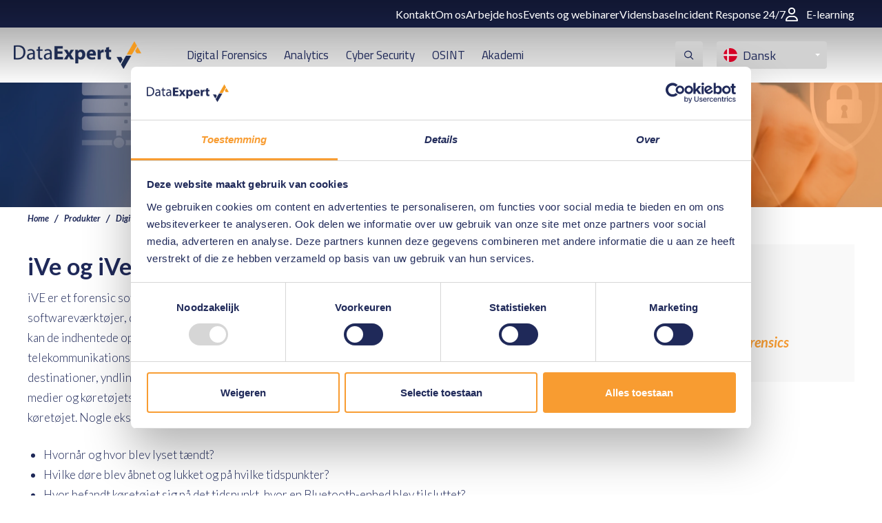

--- FILE ---
content_type: text/html; charset=utf-8
request_url: https://www.dataexpert.dk/produkter/digital-forensics-berla/ive/
body_size: 12475
content:

<!DOCTYPE html>
<html lang="da" culture="da-DK" dir="ltr">
<head>
    <meta charset="utf-8" />
    <meta http-equiv="x-ua-compatible" content="ie=edge">
    <meta name="viewport" content="width=device-width, initial-scale=1">
    <script nonce="Bb9epNSsbNB1je9gmkpPru3b" src="/App_Plugins/UmbracoForms/Assets/promise-polyfill/dist/polyfill.min.js?v=13.8.0" type="application/javascript"></script><script nonce="Bb9epNSsbNB1je9gmkpPru3b" src="/App_Plugins/UmbracoForms/Assets/aspnet-client-validation/dist/aspnet-validation.min.js?v=13.8.0" type="application/javascript"></script>

    







    
        <title>Berla iVe og iVe Ecosysteem - </title>
        <meta name="description" content="iVE er et forensic softwarev&#230;rkt&#248;j lavet til at analysere k&#248;ret&#248;jsdata. Med softwaren kan du hurtigt unders&#248;ge den indhentede information." />
        <meta name="robots" content="index, follow" />

    
    <meta name="twitter:card" content="summary" />
    <meta property="og:type" content="website" />
        <meta property="og:title" content="Berla iVe og iVe Ecosysteem - " />
        <meta property="og:description" content="iVE er et forensic softwarev&amp;#230;rkt&amp;#248;j lavet til at analysere k&amp;#248;ret&amp;#248;jsdata. Med softwaren kan du hurtigt unders&amp;#248;ge den indhentede information." />
        <meta property="og:image" content="https://www.dataexpert.dk/media/jn3kfrxd/producten-header.jpg?rmode=pad&amp;width=1024&amp;height=512" />

                        <!--GTM -->
                    <script nonce="Bb9epNSsbNB1je9gmkpPru3b" src="https://www.googletagmanager.com/gtag/js?id=G-HQJD99M5C2" ></script>
                    <!--GTM Datalayer-->
                        <script nonce="Bb9epNSsbNB1je9gmkpPru3b" >
                            window.dataLayer = window.dataLayer || [];
function gtag(){dataLayer.push(arguments);}
gtag('js', new Date());
gtag('config', 'G-HQJD99M5C2');
                        </script>
                    <!--google site verification-->
<meta name="google-site-verification" content="vchT5KYedHVUs0NN3hiRMZmnpoF8bzyLc0atRQvVYUE" />
<meta name="google-site-verification" content="WXqbmilwDXmrlp-e3yCm5zIi4LsDLNdAzgCjoWMnlBo" />                    <!--Linkedin ParnerId-->
                        <script nonce="Bb9epNSsbNB1je9gmkpPru3b" >
                            _linkedin_partner_id = "1630305";
window._linkedin_data_partner_ids = window._linkedin_data_partner_ids || [];
window._linkedin_data_partner_ids.push(_linkedin_partner_id);
                        </script>
                    <!--ZOHO Marketing-->
                        <script nonce="Bb9epNSsbNB1je9gmkpPru3b" >
                            var w=window;var p = w.location.protocol;if(p.indexOf("http") < 0){p = "http"+":";}var d = document;var f = d.getElementsByTagName('script')[0],s = d.createElement('script');s.type = 'text/javascript'; s.async = false; if (s.readyState){s.onreadystatechange = function(){if (s.readyState=="loaded"||s.readyState == "complete"){s.onreadystatechange = null;try{loadwaprops("3zd02d38af273216c3a6ec8f8218ac01b2","3z3f35d178a850c0bd0a98af52c6830cfa","3z95ea1b08d9a99d5287452aab6650d277283f55ddbf61b3a6422c60396efcb0cf","3zedff24430a749e521b867103e45c17e3","0.0");}catch(e){}}};}else {s.onload = function(){try{loadwaprops("3zd02d38af273216c3a6ec8f8218ac01b2","3z3f35d178a850c0bd0a98af52c6830cfa","3z95ea1b08d9a99d5287452aab6650d277283f55ddbf61b3a6422c60396efcb0cf","3zedff24430a749e521b867103e45c17e3","0.0");}catch(e){}};};s.src =p+"//ma.zoho.eu/hub/js/WebsiteAutomation.js";f.parentNode.insertBefore(s, f);
                        </script>
                    <!--Cookiebot-->
                    <script nonce="Bb9epNSsbNB1je9gmkpPru3b" src="https://consent.cookiebot.com/uc.js" id="Cookiebot"  data-cbid="1bfc9a53-bf07-4900-a364-a7ca082f477f" data-blockingmode="auto" type="text/javascript"></script>



        <link rel="shortcut icon" href="/assets/images/dataexpert-logo.png">

    <meta name="msapplication-TileColor" content="#9f00a7">
    <meta name="msapplication-config" content=" /assets/app-icons/browserconfig.xml">
    <meta name="theme-color" content="#ffffff">

    <link rel='stylesheet' type='text/css' href="//fonts.googleapis.com/css?family=Lato:400,300,700,300italic,400italic,700italic" />
    <link rel='stylesheet' type='text/css' href="//fonts.googleapis.com/css?family=Titillium&#x2B;Web:400,400italic" />
    <link rel='stylesheet' type='text/css' href="/dist/css/all.css?20250207" />
    <link rel='stylesheet' type='text/css' href="/dist/css/all-2.css?20250207" />


    <script src="/dist/scripts_combined.js?20250207" nonce="Bb9epNSsbNB1je9gmkpPru3b"></script>
    <script src="https://ajax.aspnetcdn.com/ajax/jquery.validate/1.19.2/jquery.validate.js" nonce="Bb9epNSsbNB1je9gmkpPru3b"></script>
    <script src="https://ajax.aspnetcdn.com/ajax/mvc/5.2.3/jquery.validate.unobtrusive.min.js" nonce="Bb9epNSsbNB1je9gmkpPru3b"></script>

    <script type="text/javascript" nonce="Bb9epNSsbNB1je9gmkpPru3b">
        var _currentNodeId = 5045;
    </script>

    
</head>
<body class="template-productpage no-js">
                        <!--Linkedin IMG-->
                        <noscript >
                            <img height="1" width="1" style="display:none;" alt="" src="https://px.ads.linkedin.com/collect/?pid=1630305&fmt=gif" />
                        </noscript>


    

    <div id="contact-popup" class="">
            <a class="contact" href="/kontakt">Kontakt</a>

            <a class="phone" href="tel:&#x2B;4553506959"></a>

            <a class="mail" href="mailto:info@dataexpert.dk"></a>
    </div>


    
    <nav id="navigation" class="">
        <div class="subnav-container">
            <div class="nav-container">
                <ul>
                            <li><a href="/kontakt">Kontakt</a></li>
                            <li><a href="/om-os">Om os</a></li>
                            <li><a href="/om-os/arbejde-hos">Arbejde hos</a></li>
                            <li><a href="/events-og-webinarer">Events og webinarer</a></li>
                            <li><a href="/vidensbase">Vidensbase</a></li>
                            <li><a href="/tjenester/incident-response-247">Incident Response 24/7</a></li>
                        <li>
                            <a href="https://academy.dataexpert.eu/" target="_blank" class="btn-icon">
                                <svg xmlns="http://www.w3.org/2000/svg" viewBox="0 0 448 512"><!--! Font Awesome Pro 6.2.0 by fontawesome - https://fontawesome.com License - https://fontawesome.com/license (Commercial License) Copyright 2022 Fonticons, Inc. --><path d="M272 304h-96C78.8 304 0 382.8 0 480c0 17.67 14.33 32 32 32h384c17.67 0 32-14.33 32-32C448 382.8 369.2 304 272 304zM48.99 464C56.89 400.9 110.8 352 176 352h96c65.16 0 119.1 48.95 127 112H48.99zM224 256c70.69 0 128-57.31 128-128c0-70.69-57.31-128-128-128S96 57.31 96 128C96 198.7 153.3 256 224 256zM224 48c44.11 0 80 35.89 80 80c0 44.11-35.89 80-80 80S144 172.1 144 128C144 83.89 179.9 48 224 48z" /></svg>
                                E-learning
                            </a>
                        </li>
                </ul>
            </div>
        </div>
        <div class="nav-container">
            <a href="/" class="logo">
                <img src="/media/8dab00af7597914/dataexpert_logo_transparant-klein.png" alt="DataExpert">
                <img class="fixed-logo" src="/media/8dab00af7597914/dataexpert_logo_transparant-klein.png" alt="DataExpert">
            </a>
            <ul class="nav-items">
                    <li class="submenu-parent">
                        <a href="/digital-forensics" target="_self">
                            Digital Forensics
                        </a>

<div class="subItems_container"><ul class="subItems"><li><a href="/produkter/categories/digital-forensics-produkter">Produkter</a><ul class="subMenuSubItems"><li><a href="/produkter/categories/mobile-forensics">Mobile Forensics </a></li><li><a href="/produkter/categories/digital-forensics">Digital Forensics </a></li><li><a href="/produkter/categories/forensic-hardware">Forensic Hardware </a></li><li><a href="/produkter/categories/cloud-forensics">Cloud Forensics </a></li></ul></li><li><a href="/akademi/categories/digital-forensics-kurser">Kursus</a><ul class="subMenuSubItems"><li><a href="/akademi/categories/amped">Amped </a></li><li><a href="/akademi/categories/elastic">Elastic</a></li><li><a href="/akademi/categories/exterro">Exterro </a></li><li><a href="/akademi/categories/cellebrite">Cellebrite </a></li><li><a href="/akademi/categories/magnet-forensics">Magnet Forensics </a></li><li><a href="/akademi/categories/oxygen-forensics">Oxygen Forensics </a></li><li><a href="/akademi/categories/opentext">OpenText </a></li><li><a href="/akademi/categories/teel-technologies">Teel Technologies </a></li></ul></li><li><a href="/digital-forensics-tjenester">Tjenester</a><ul class="subMenuSubItems"><li><a href="/efterforskninger/digital-forensic-efterforskninger">Efterforskninger</a></li><li><a href="/digital-forensics-tjenester/support">Support</a></li></ul></li><li><a href="/vidensbase">Vidensbase</a><ul class="subMenuSubItems"><li><a href="/blogs/digital-forensics">Blogs</a></li></ul></li></ul></div>                    </li>
                    <li class="submenu-parent">
                        <a href="/analytics" target="_self">
                            Analytics
                        </a>

<div class="subItems_container"><ul class="subItems"><li><a href="/produkter/categories/analytics-produkter">Produkter</a><ul class="subMenuSubItems"><li><a href="/produkter/categories/finansielle-efterforskninger">Finansielle efterforskninger</a></li><li><a href="/produkter/categories/link-analysis-visualisation">Link Analysis & Visualisation</a></li><li><a href="/produkter/categories/cyber-threat-intelligence">Cyber Threat Intelligence</a></li><li><a href="/produkter/categories/ustrukturerede-data">Ustruktureret dataanalyse</a></li><li><a href="/produkter/categories/telecom-efterforskning">Telecom Efterforskning</a></li></ul></li><li><a href="/akademi/categories/analytics-kurser">Kursus</a><ul class="subMenuSubItems"><li><a href="/akademi/categories/i2">i2</a></li><li><a href="/akademi/maltego-graph-fundamentals">Maltego Graph Fundamentals</a></li><li><a href="/akademi/mercure">Mercure</a></li></ul></li><li><a href="/analytics-tjenester">Tjenester</a><ul class="subMenuSubItems"><li><a href="/analytics-tjenester/analytics-support">Support</a></li><li><a href="/analytics-tjenester/analysekonsulentbistand">Rådgivning</a></li></ul></li><li><a href="/vidensbase">Vidensbase</a><ul class="subMenuSubItems"><li><a href="/blogs/analytics">Blogs</a></li></ul></li></ul></div>                    </li>
                    <li class="submenu-parent">
                        <a href="https://info.dataexpert.eu/cybersecurity/home" target="_blank">
                            Cyber Security
                        </a>

                    </li>
                    <li class="submenu-parent">
                        <a href="/osint" target="_self">
                            OSINT
                        </a>

<div class="subItems_container"><ul class="subItems"><li><a href="/produkter/categories/osint-loesninger">Løsninger</a><ul class="subMenuSubItems"><li><a href="/produkter/categories/platforme">Platforme</a></li><li><a href="/produkter/categories/produkter">Produkter</a></li><li><a href="/produkter/categories/plug-ins">Plug-ins</a></li></ul></li><li><a href="/akademi/categories/osint-kurser">Kursus</a><ul class="subMenuSubItems"><li><a href="/akademi/osint-kursusforloeb">OSINT-kursusforløb</a></li><li><a href="/akademi/osint-basic">OSINT Basic</a></li><li><a href="/akademi/osint-advanced">OSINT Advanced</a></li><li><a href="/akademi/osint-technical">OSINT Technical</a></li><li><a href="/akademi/osint-onl1ne-g4ming">OSINT Onl1ne G4ming</a></li><li><a href="/akademi/python">Python</a></li></ul></li><li><a href="/efterforskninger/osint-efterforskninger">Efterforskninger</a><ul class="subMenuSubItems"><li><a href="/efterforskninger/osint-efterforskninger/internet-quick-scan">Internet Quick Scan</a></li><li><a href="/efterforskninger/osint-efterforskninger/traceability-efterforskning">Traceability Efterforskning</a></li><li><a href="/efterforskninger/osint-efterforskninger/supporting-osint-efterforskninger">Supporting OSINT Efterforskninger</a></li></ul></li><li><a href="/vidensbase">Vidensbase</a><ul class="subMenuSubItems"><li><a href="/blogs/osint">Blogs </a></li></ul></li></ul></div>                    </li>
                    <li class="submenu-parent">
                        <a href="/akademi" target="_self">
                            Akademi
                        </a>

<div class="subItems_container"><ul class="subItems"><li><a href="/akademi/categories/akademi-analytics">Analytics kursus</a><ul class="subMenuSubItems"><li><a href="/akademi/categories/i2">i2</a></li><li><a href="/akademi/maltego-graph-fundamentals">Maltego Graph Fundamentals</a></li><li><a href="/akademi/mercure">Mercure</a></li></ul></li><li><a href="/akademi/categories/akademi-digital-forensics">Kursus i Digital Forensics</a><ul class="subMenuSubItems"><li><a href="/akademi/categories/amped">Amped </a></li><li><a href="/akademi/categories/elastic">Elastic</a></li><li><a href="/akademi/categories/exterro">Exterro </a></li><li><a href="/akademi/categories/cellebrite">Cellebrite </a></li><li><a href="/akademi/categories/magnet-forensics">Magnet Forensics </a></li><li><a href="/akademi/categories/oxygen-forensics">Oxygen Forensics </a></li><li><a href="/akademi/categories/opentext">OpenText </a></li><li><a href="/akademi/categories/teel-technologies">Teel Technologies </a></li></ul></li><li><a href="/akademi/categories/cybercrime-kurser">Cybercrime Kursus</a><ul class="subMenuSubItems"><li><a href="/akademi/kursusprogrammet-cybercime-teams">Kursusprogrammet Cybercime & Teams</a></li><li><a href="/akademi/cybercrime-investigations">Cybercrime Investigations</a></li><li><a href="/akademi/cybercrime-advanced">Cybercrime Advanced</a></li><li><a href="/akademi/cybercrime-professional">Cybercrime Professional</a></li><li><a href="/akademi/cybercrime-intake-service">Cybercrime, the (cyber)crime report</a></li><li><a href="/akademi/digitally-proficient-investigator-dpi">Digitally Proficient Investigator (DPI)</a></li></ul></li><li><a href="/akademi/categories/akademi-cyber-security">Cyber Security Workshops</a><ul class="subMenuSubItems"><li><a href="/akademi/cyber-security-workshop-cybercrime-and-cyber-security-awareness">Cybercrime and Cyber Security Awareness</a></li><li><a href="/akademi/incident-response-readiness-workshop">Incident Response Readiness </a></li><li><a href="/akademi/workshop-security-discovery">Security Discovery</a></li></ul></li><li><a href="/akademi/categories/kryptovaluta-kurser">Kryptovaluta kursus</a><ul class="subMenuSubItems"><li><a href="/akademi/cryptocurrency-investigations">Cryptocurrency Investigations</a></li><li><a href="/akademi/cryptocurrency-investigations-expert-custom">Cryptocurrency Investigations - Expert </a></li><li><a href="/akademi/chainalysis-cryptocurrency-fundamentals">Chainalysis Cryptocurrency Fundamentals </a></li><li><a href="/akademi/cryptocurrency-investigations-basics-chainalysis-reactor-certification">Cryptocurrency Investigations Basics & Chainalysis Reactor Certification </a></li><li><a href="/akademi/chainalysis-reactor-certification-crc">Chainalysis Reactor Certification </a></li><li><a href="/akademi/chainalysis-reactor-certification-recertify">Chainalysis Reactor Certification: Recertify </a></li><li><a href="/akademi/chainalysis-ethereum-investigations-certification">Chainalysis Ethereum Investigations Certification </a></li><li><a href="/akademi/chainalysis-investigation-specialist-certification">Chainalysis Investigation Specialist Certification </a></li><li><a href="/akademi/chainalysis-risk-and-regulation-kursus">Chainalysis Risk and Regulation Kursus</a></li></ul></li><li><a href="/akademi/categories/akademi-osint">OSINT kursus</a><ul class="subMenuSubItems"><li><a href="/akademi/osint-kursusforloeb">OSINT-kursusforløb</a></li><li><a href="/akademi/osint-basic">OSINT Basic</a></li><li><a href="/akademi/osint-advanced">OSINT Advanced</a></li><li><a href="/akademi/osint-technical">OSINT Technical</a></li><li><a href="/akademi/osint-onl1ne-g4ming">OSINT Onl1ne G4ming</a></li><li><a href="/akademi/python">Python</a></li></ul></li></ul></div>                    </li>

            </ul>
            <div class="search-menu-wrapper">

                    <div class="search-bar">
                        <div class="search">

                            <label for="tbSearch"></label>
                            <form method="get" onsubmit="return $('input.search-box__field:first', event.target).val().length > 0;" action="/soegeside" class="search-box">
                                <input type="text" class="search-box__field" placeholder="S&#xF8;g" name="q">
                                <input type="submit" value="" class="submit">
                            </form>

                        </div>
                    </div>

                    <div class="languages">
        <dl>
                <dt>
                    <a>
                        <img class="icon-language" src="/assets/images/flag-da.svg">
                        <span class="text">dansk</span>
                    </a>
                </dt>
            <dd>
                <ul>
                        <li class="active">
                            <a href="https://www.dataexpert.nl/">
                                <img class="icon-language" src="/assets/images/flag-nl.svg" />
                                <span class="text">Nederlands</span>
                            </a>
                        </li>
                        <li class="active">
                            <a href="https://dataexpert.eu/">
                                <img class="icon-language" src="/assets/images/flag-en.svg" />
                                <span class="text">English</span>
                            </a>
                        </li>
                        <li class="active">
                            <a href="https://www.dataexpert-se.se/">
                                <img class="icon-language" src="/assets/images/flag-sv.svg" />
                                <span class="text">svenska</span>
                            </a>
                        </li>
                </ul>
            </dd>
        </dl>
    </div>


                <div class="menu-aside-button">
                    <span></span>
                </div>

            </div>
        </div>
    </nav>

    <div class="menu-aside">
        <div class="heading">
            <span></span>
        </div>

        <div class="menu-aside-container">

                <div class="search-bar-mobile">
                    <div class="search">
                        <form method="get" onsubmit="return $('input.search-box__field:first', event.target).val().length > 0;" action="/soegeside" class="search-box">
                            <input type="text" class="search-box__field" placeholder="S&#xF8;g" name="q">
                            <input type="submit" value="" class="submit">
                        </form>
                    </div>
                </div>

            <ul>
                <li class="mobile">
                    <a href="/">Home</a>
                </li>

                    <li class="mobile">
                        <a href="/digital-forensics" target="_self">
                            Digital Forensics
                        </a>
                        <button class="trigger"></button>

<ul class="sub-items"><li><a href="/produkter/categories/digital-forensics-produkter">Produkter</a><button class="trigger"></button><ul class="subMenuSubItems"><li><a href="/produkter/categories/mobile-forensics">Mobile Forensics </a></li><li><a href="/produkter/categories/digital-forensics">Digital Forensics </a></li><li><a href="/produkter/categories/forensic-hardware">Forensic Hardware </a></li><li><a href="/produkter/categories/cloud-forensics">Cloud Forensics </a></li></ul></li><li><a href="/akademi/categories/digital-forensics-kurser">Kursus</a><button class="trigger"></button><ul class="subMenuSubItems"><li><a href="/akademi/categories/amped">Amped </a></li><li><a href="/akademi/categories/elastic">Elastic</a></li><li><a href="/akademi/categories/exterro">Exterro </a></li><li><a href="/akademi/categories/cellebrite">Cellebrite </a></li><li><a href="/akademi/categories/magnet-forensics">Magnet Forensics </a></li><li><a href="/akademi/categories/oxygen-forensics">Oxygen Forensics </a></li><li><a href="/akademi/categories/opentext">OpenText </a></li><li><a href="/akademi/categories/teel-technologies">Teel Technologies </a></li></ul></li><li><a href="/digital-forensics-tjenester">Tjenester</a><button class="trigger"></button><ul class="subMenuSubItems"><li><a href="/efterforskninger/digital-forensic-efterforskninger">Efterforskninger</a></li><li><a href="/digital-forensics-tjenester/support">Support</a></li></ul></li><li><a href="/vidensbase">Vidensbase</a><button class="trigger"></button><ul class="subMenuSubItems"><li><a href="/blogs/digital-forensics">Blogs</a></li></ul></li></ul>                    </li>
                    <li class="mobile">
                        <a href="/analytics" target="_self">
                            Analytics
                        </a>
                        <button class="trigger"></button>

<ul class="sub-items"><li><a href="/produkter/categories/analytics-produkter">Produkter</a><button class="trigger"></button><ul class="subMenuSubItems"><li><a href="/produkter/categories/finansielle-efterforskninger">Finansielle efterforskninger</a></li><li><a href="/produkter/categories/link-analysis-visualisation">Link Analysis & Visualisation</a></li><li><a href="/produkter/categories/cyber-threat-intelligence">Cyber Threat Intelligence</a></li><li><a href="/produkter/categories/ustrukturerede-data">Ustruktureret dataanalyse</a></li><li><a href="/produkter/categories/telecom-efterforskning">Telecom Efterforskning</a></li></ul></li><li><a href="/akademi/categories/analytics-kurser">Kursus</a><button class="trigger"></button><ul class="subMenuSubItems"><li><a href="/akademi/categories/i2">i2</a></li><li><a href="/akademi/maltego-graph-fundamentals">Maltego Graph Fundamentals</a></li><li><a href="/akademi/mercure">Mercure</a></li></ul></li><li><a href="/analytics-tjenester">Tjenester</a><button class="trigger"></button><ul class="subMenuSubItems"><li><a href="/analytics-tjenester/analytics-support">Support</a></li><li><a href="/analytics-tjenester/analysekonsulentbistand">Rådgivning</a></li></ul></li><li><a href="/vidensbase">Vidensbase</a><button class="trigger"></button><ul class="subMenuSubItems"><li><a href="/blogs/analytics">Blogs</a></li></ul></li></ul>                    </li>
                    <li class="mobile">
                        <a href="https://info.dataexpert.eu/cybersecurity/home" target="_blank">
                            Cyber Security
                        </a>
                        <button class="trigger"></button>

                    </li>
                    <li class="mobile">
                        <a href="/osint" target="_self">
                            OSINT
                        </a>
                        <button class="trigger"></button>

<ul class="sub-items"><li><a href="/produkter/categories/osint-loesninger">Løsninger</a><button class="trigger"></button><ul class="subMenuSubItems"><li><a href="/produkter/categories/platforme">Platforme</a></li><li><a href="/produkter/categories/produkter">Produkter</a></li><li><a href="/produkter/categories/plug-ins">Plug-ins</a></li></ul></li><li><a href="/akademi/categories/osint-kurser">Kursus</a><button class="trigger"></button><ul class="subMenuSubItems"><li><a href="/akademi/osint-kursusforloeb">OSINT-kursusforløb</a></li><li><a href="/akademi/osint-basic">OSINT Basic</a></li><li><a href="/akademi/osint-advanced">OSINT Advanced</a></li><li><a href="/akademi/osint-technical">OSINT Technical</a></li><li><a href="/akademi/osint-onl1ne-g4ming">OSINT Onl1ne G4ming</a></li><li><a href="/akademi/python">Python</a></li></ul></li><li><a href="/efterforskninger/osint-efterforskninger">Efterforskninger</a><button class="trigger"></button><ul class="subMenuSubItems"><li><a href="/efterforskninger/osint-efterforskninger/internet-quick-scan">Internet Quick Scan</a></li><li><a href="/efterforskninger/osint-efterforskninger/traceability-efterforskning">Traceability Efterforskning</a></li><li><a href="/efterforskninger/osint-efterforskninger/supporting-osint-efterforskninger">Supporting OSINT Efterforskninger</a></li></ul></li><li><a href="/vidensbase">Vidensbase</a><button class="trigger"></button><ul class="subMenuSubItems"><li><a href="/blogs/osint">Blogs </a></li></ul></li></ul>                    </li>
                    <li class="mobile">
                        <a href="/akademi" target="_self">
                            Akademi
                        </a>
                        <button class="trigger"></button>

<ul class="sub-items"><li><a href="/akademi/categories/akademi-analytics">Analytics kursus</a><button class="trigger"></button><ul class="subMenuSubItems"><li><a href="/akademi/categories/i2">i2</a></li><li><a href="/akademi/maltego-graph-fundamentals">Maltego Graph Fundamentals</a></li><li><a href="/akademi/mercure">Mercure</a></li></ul></li><li><a href="/akademi/categories/akademi-digital-forensics">Kursus i Digital Forensics</a><button class="trigger"></button><ul class="subMenuSubItems"><li><a href="/akademi/categories/amped">Amped </a></li><li><a href="/akademi/categories/elastic">Elastic</a></li><li><a href="/akademi/categories/exterro">Exterro </a></li><li><a href="/akademi/categories/cellebrite">Cellebrite </a></li><li><a href="/akademi/categories/magnet-forensics">Magnet Forensics </a></li><li><a href="/akademi/categories/oxygen-forensics">Oxygen Forensics </a></li><li><a href="/akademi/categories/opentext">OpenText </a></li><li><a href="/akademi/categories/teel-technologies">Teel Technologies </a></li></ul></li><li><a href="/akademi/categories/cybercrime-kurser">Cybercrime Kursus</a><button class="trigger"></button><ul class="subMenuSubItems"><li><a href="/akademi/kursusprogrammet-cybercime-teams">Kursusprogrammet Cybercime & Teams</a></li><li><a href="/akademi/cybercrime-investigations">Cybercrime Investigations</a></li><li><a href="/akademi/cybercrime-advanced">Cybercrime Advanced</a></li><li><a href="/akademi/cybercrime-professional">Cybercrime Professional</a></li><li><a href="/akademi/cybercrime-intake-service">Cybercrime, the (cyber)crime report</a></li><li><a href="/akademi/digitally-proficient-investigator-dpi">Digitally Proficient Investigator (DPI)</a></li></ul></li><li><a href="/akademi/categories/akademi-cyber-security">Cyber Security Workshops</a><button class="trigger"></button><ul class="subMenuSubItems"><li><a href="/akademi/cyber-security-workshop-cybercrime-and-cyber-security-awareness">Cybercrime and Cyber Security Awareness</a></li><li><a href="/akademi/incident-response-readiness-workshop">Incident Response Readiness </a></li><li><a href="/akademi/workshop-security-discovery">Security Discovery</a></li></ul></li><li><a href="/akademi/categories/kryptovaluta-kurser">Kryptovaluta kursus</a><button class="trigger"></button><ul class="subMenuSubItems"><li><a href="/akademi/cryptocurrency-investigations">Cryptocurrency Investigations</a></li><li><a href="/akademi/cryptocurrency-investigations-expert-custom">Cryptocurrency Investigations - Expert </a></li><li><a href="/akademi/chainalysis-cryptocurrency-fundamentals">Chainalysis Cryptocurrency Fundamentals </a></li><li><a href="/akademi/cryptocurrency-investigations-basics-chainalysis-reactor-certification">Cryptocurrency Investigations Basics & Chainalysis Reactor Certification </a></li><li><a href="/akademi/chainalysis-reactor-certification-crc">Chainalysis Reactor Certification </a></li><li><a href="/akademi/chainalysis-reactor-certification-recertify">Chainalysis Reactor Certification: Recertify </a></li><li><a href="/akademi/chainalysis-ethereum-investigations-certification">Chainalysis Ethereum Investigations Certification </a></li><li><a href="/akademi/chainalysis-investigation-specialist-certification">Chainalysis Investigation Specialist Certification </a></li><li><a href="/akademi/chainalysis-risk-and-regulation-kursus">Chainalysis Risk and Regulation Kursus</a></li></ul></li><li><a href="/akademi/categories/akademi-osint">OSINT kursus</a><button class="trigger"></button><ul class="subMenuSubItems"><li><a href="/akademi/osint-kursusforloeb">OSINT-kursusforløb</a></li><li><a href="/akademi/osint-basic">OSINT Basic</a></li><li><a href="/akademi/osint-advanced">OSINT Advanced</a></li><li><a href="/akademi/osint-technical">OSINT Technical</a></li><li><a href="/akademi/osint-onl1ne-g4ming">OSINT Onl1ne G4ming</a></li><li><a href="/akademi/python">Python</a></li></ul></li></ul>                    </li>

                        <li class="mobile"><a href="/kontakt">Kontakt</a></li>
                        <li class="mobile"><a href="/om-os">Om os</a></li>
                        <li class="mobile"><a href="/om-os/arbejde-hos">Arbejde hos</a></li>
                        <li class="mobile"><a href="/events-og-webinarer">Events og webinarer</a></li>
                        <li class="mobile"><a href="/vidensbase">Vidensbase</a></li>
                        <li class="mobile"><a href="/tjenester/incident-response-247">Incident Response 24/7</a></li>
                    <li class="mobile">
                        <a href="https://academy.dataexpert.eu/" target="_blank" class="btn-icon">
                            <svg xmlns="http://www.w3.org/2000/svg" viewBox="0 0 448 512"><!--! Font Awesome Pro 6.2.0 by fontawesome - https://fontawesome.com License - https://fontawesome.com/license (Commercial License) Copyright 2022 Fonticons, Inc. --><path d="M272 304h-96C78.8 304 0 382.8 0 480c0 17.67 14.33 32 32 32h384c17.67 0 32-14.33 32-32C448 382.8 369.2 304 272 304zM48.99 464C56.89 400.9 110.8 352 176 352h96c65.16 0 119.1 48.95 127 112H48.99zM224 256c70.69 0 128-57.31 128-128c0-70.69-57.31-128-128-128S96 57.31 96 128C96 198.7 153.3 256 224 256zM224 48c44.11 0 80 35.89 80 80c0 44.11-35.89 80-80 80S144 172.1 144 128C144 83.89 179.9 48 224 48z" /></svg>
                            E-learning
                        </a>
                    </li>
            </ul>
        </div>
    </div>


    <header id="heading" class="container-full " style="background-image: url('/media/jn3kfrxd/producten-header.jpg?width=2000&amp;v=1d5cb97253aac00')">

        <div class="container text-center home-page">
            <h2 class="page-title">Berla</h2>

        </div>

    </header>


    <section id="content">
        
    <div class="container">
        <ul class="breadcrumb">

                        <li>
                            <a class="breadcrumb-item" href="/">Home</a>
                        </li>
                        <li>
                            <a class="breadcrumb-item" href="/produkter">Produkter</a>
                        </li>
                        <li>
                            <a class="breadcrumb-item" href="/produkter/digital-forensics-berla">Digital Forensics - Berla</a>
                        </li>
                        <li class="active">
                            <span class="breadcrumb-item">iVe</span>
                        </li>
        </ul>
    </div>

        <main class="site-main site-container">
    
        <div class="container">
                    <div class="row equal-height-parent">
            <div class="col-m-8">


<div class="rte">
    <h1><strong>iVe og iVe-økosystemet</strong></h1>
<p>iVE er et forensic software til analyse af køretøjsdata. Økosystemet består af en samling af hardware- og softwareværktøjer, der støtter undersøgeren i undersøgelsen af køretøjsdata. Med den kraftfulde software kan de indhentede oplysninger undersøges hurtigt og intuitivt. Infotainment- og telekommunikationssystemer i køretøjer lagrer en enorm mængde oplysninger. Tænk på seneste destinationer, yndlingssteder, opkaldslister, kontaktlister, sms-beskeder, e-mails, fotos og videoer, sociale medier og køretøjets navigationshistorik. Desuden gemmer mange systemer også oplysninger om brugen af køretøjet. Nogle eksempler er:</p>
<ul>
<li>Hvornår og hvor blev lyset tændt?</li>
<li>Hvilke døre blev åbnet og lukket og på hvilke tidspunkter?</li>
<li>Hvor befandt køretøjet sig på det tidspunkt, hvor en Bluetooth-enhed blev tilsluttet?</li>
</ul>
<p>iVe-softwaren understøtter mere end 4.600 forskellige køretøjer. De vigtigste af disse er Audi, Alfa Romeo, BMW, Chevrolet, Chrysler, FIAT, Ford, Jeep, Mercedes, Maserati, Seat, Seat, Skoda, Toyota og Volkswagen.</p>
<p>Med iVe kan du kopiere data fra køretøjssystemer som Microsoft Sync™, MyFord Touch™, OnStar™, Uconnect™, ConnectedDrive™ og Entune™. Ved hjælp af en kombination af software og hardware skabes der forensic korrekte kopier på både det logiske og fysiske niveau ved hjælp af den "ikke-destruktiv metode".</p>
<p>Der er også en importmulighed, som giver brugeren mulighed for at importere rå data. Der anvendes en flash-chiplæser eller lignende teknologi. For iVe er det ligegyldigt, om dataene er hentet ved hjælp af en kopi eller en importfil. I begge tilfælde kan dataene dekrypteres, søges og vises ved hjælp af softwaren.</p>
<p><strong>Vigtigste funktioner:</strong></p>
<ul>
<li>Logisk og fysisk dataindsamling</li>
<li>Import og dekryptering af binære filer</li>
<li>Dataudskæring og datagendannelse</li>
<li>Gennemse og analyse af filsystemer</li>
<li>Eksport af data og visning af geo-lokationer</li>
</ul>
<p><strong>Nogle eksempler på data:</strong></p>
<ul>
<li>Specifikke data fra brugen af software fra tredjeparter</li>
<li>USB-, Bluetooth- og Wi-Fi-forbindelser</li>
<li>Opkaldslister, adresselister og sms'er</li>
<li>Foto- og videofiler, feeds fra sociale medier</li>
<li>Lokaliseringsdata og navigationsoplysninger</li>
<li>Hændelsesdata, herunder tid og sted</li>
</ul>
<p><strong>Mobile enheder<br /></strong>iVe genkender mobile enheder, der er forbundet til køretøjet via Wi-Fi, Bluetooth og/eller USB, og kan hente dataene.</p>
<p><strong>Begivenheder<br /></strong>For en række køretøjer kan der også overvåges begivenheder: når døre blev åbnet og lukket, når bilens lys blev tændt eller slukket osv. Det er interessant, at tidspunktet og datoen for disse hændelser også kan registreres. Disse oplysninger kan også læses op.</p>
<p><strong>Navigation<br /></strong>Afsløring af lokaliseringsdata og navigationsoplysninger, f.eks. turlogs og gemte steder, aktive ruter og tidligere besøgte destinationer.</p>
<p>iVe-softwaren understøtter mere end 4.600 forskellige køretøjer.</p>
<p>Flere oplysninger om dette produkt? Venligst <a href="/kontakt" title="Contact" data-anchor="#">kontakt</a> os.</p>
</div>            </div>
            <div class="col-m-4">




    <aside>
        <div class="module-container">
            <section class="module related-items">
                    <h3>Relaterede produkter</h3>

                


                        <h3>
Kurser                         </h3>
                        <ul class="related-list">
                                <li>
                                    <a href="/akademi/ive-vehicle-system-forensics" class="">
iVe Vehicle System Forensics                                     </a>
                                </li>

                        </ul>

            </section>
        </div>

    </aside>
            </div>
                    </div>
        </div>



</main>

    </section>

    <a href="#" id="backtotop" class=""></a>

    <svg width="0" height="0" style="position:absolute">
    <symbol viewBox="0 0 34.02 28.3465" id="icon-arrow"><path d="M2.7556,16.2335h23.138l-7.541,7.7003c-0.9393,0.959-0.9393,1.9144,0,2.8714c0.4245,0.4352,0.9145,0.6521,1.47,0.6521c0.5519,0,1.0419-0.2169,1.47-0.6521l12.0166-12.6594L21.2926,1.4864c-0.9393-0.9554-1.8981-0.9337-2.8763,0.0649c-0.9818,1.0024-1.003,1.9811-0.0637,2.9365l7.4136,7.5703H2.7556c-0.596,0-1.086,0.1952-1.47,0.5869c-0.3838,0.392-0.5748,0.8706-0.5748,1.4358c0,0.567,0.191,1.0654,0.5748,1.5007C1.6696,16.0187,2.1596,16.2335,2.7556,16.2335z" /></symbol>
    <symbol viewBox="0 0 20 20" id="icon-close"><path d="M10,9.7L3.8,3.5L3,4.3l6.2,6.2L3,16.7l0.8,0.8l6.2-6.2l6.2,6.2l0.8-0.8l-6.2-6.2L17,4.3l-0.8-0.8L10,9.7z" /></symbol>
    <symbol viewBox="0 0 48 48" id="icon-home"><path d="M24,0L4,16.53V39a9,9,0,0,0,9,9H35a9,9,0,0,0,9-9V16.53Zm4,46H20V34h8V46Zm14-7a7,7,0,0,1-7,7H30V32H18V46H13a7,7,0,0,1-7-7V17.47L24,2.61,42,17.47V39Z" /></symbol>
    <symbol viewBox="0 0 48 48" id="icon-search"> <path d="M48,44.8L31.5,28.3c2.3-3,3.7-6.7,3.7-10.7C35.1,7.9,27.2,0,17.6,0S0,7.9,0,17.6c0,9.7,7.9,17.6,17.6,17.6c4,0,7.7-1.4,10.7-3.7L44.8,48L48,44.8z M4.4,17.6c0-7.3,5.9-13.2,13.2-13.2c7.3,0,13.2,5.9,13.2,13.2s-5.9,13.2-13.2,13.2C10.3,30.8,4.4,24.8,4.4,17.6z" /> </symbol>
    <symbol viewBox="0 0 78.82 79.17" id="icon-instagram"> <path d="M55.86,28.32H78.74c0,.31.05.65.05,1q0,17.24,0,34.48A15.51,15.51,0,0,1,63.35,79.16H15.42A15.46,15.46,0,0,1,0,64C0,52.37,0,40.71,0,29.06c0-.22,0-.44,0-.74H22.9A20,20,0,0,0,20,45.24a19.67,19.67,0,0,0,7.53,10.94A20.16,20.16,0,0,0,55.86,28.32" transform="translate(0 0)" /> <path d="M12.05.52v19h3.18V.08H17.4V19.5h3.21V0H63.4A15.51,15.51,0,0,1,78.79,15.05c.07,3.36,0,6.72,0,10.08a6.63,6.63,0,0,1-.08.71h-1c-7.71,0-15.43,0-23.15,0a2.41,2.41,0,0,1-1.48-.6,20.16,20.16,0,0,0-27.61.15,1.62,1.62,0,0,1-1,.46q-12.05,0-24.11,0A2.44,2.44,0,0,1,0,25.76c0-.39,0-.8,0-1.21C.05,21,0,17.37.15,13.79A14.92,14.92,0,0,1,6.61,2.9V19.54H9.76V2.7c0-1.78.3-2.07,2.3-2.18M58.3,13.31c0,1.41,0,2.82,0,4.22a2.4,2.4,0,0,0,2.52,2.54q4.13,0,8.26,0a2.41,2.41,0,0,0,2.54-2.53q0-4.22,0-8.45a2.38,2.38,0,0,0-2.43-2.54q-4.22-.07-8.45,0A2.37,2.37,0,0,0,58.3,9.09c0,1.41,0,2.82,0,4.22" transform="translate(0 0)" /> <path d="M39.33,55.47A15.53,15.53,0,1,1,54.91,39.94,15.54,15.54,0,0,1,39.33,55.47m.08-27A11.45,11.45,0,1,0,50.84,40,11.43,11.43,0,0,0,39.41,28.5" transform="translate(0 0)" /> </symbol>
    <symbol viewBox="0 5 1036 990" id="icon-linkedin"><path d="M0 120c0-33.334 11.667-60.834 35-82.5C58.333 15.833 88.667 5 126 5c36.667 0 66.333 10.666 89 32 23.333 22 35 50.666 35 86 0 32-11.333 58.666-34 80-23.333 22-54 33-92 33h-1c-36.667 0-66.333-11-89-33S0 153.333 0 120zm13 875V327h222v668H13zm345 0h222V622c0-23.334 2.667-41.334 8-54 9.333-22.667 23.5-41.834 42.5-57.5 19-15.667 42.833-23.5 71.5-23.5 74.667 0 112 50.333 112 151v357h222V612c0-98.667-23.333-173.5-70-224.5S857.667 311 781 311c-86 0-153 37-201 111v2h-1l1-2v-95H358c1.333 21.333 2 87.666 2 199 0 111.333-.667 267.666-2 469z" /></symbol>
    <symbol viewBox="0 0 88.53 73.93" id="icon-twitter"><path d="M25.42,57.6c-8.19,0-15.32-5.44-16.66-12.27,2,0,7-.58,7-.88-7.54-3-14.12-9.61-14.9-19.29,3.51,1.75,7.71,4.05,10.81,4.38,0-.29-13.44-13.15-6.43-26.3C12,12.31,29.26,23,43,23.41c-.22-9.85,2.2-16.31,7.89-20.16,14-7.3,23.08-.58,26.3,3.51l9.64-4.38c0,.58-5.26,8.47-6.14,9.64.88,0,6.14-.58,7.89-.88,0,.29-8.76,7.89-8.76,7.89S80.94,40.36,71,53.51c-16.65,23.67-45.1,21.4-55.23,19C9.64,71,3.8,69,0,64.61c10.52.58,25.42-6.43,25.42-7" /></symbol>
    <symbol viewBox="0 0 511.627 511.627" id="icon-youtube"><path d="M459.954,264.376c-2.471-11.233-7.949-20.653-16.416-28.264c-8.474-7.611-18.227-12.085-29.27-13.418c-35.02-3.806-87.837-5.708-158.457-5.708c-70.618,0-123.341,1.903-158.174,5.708c-11.227,1.333-21.029,5.807-29.407,13.418c-8.376,7.614-13.896,17.035-16.562,28.264c-4.948,22.083-7.423,55.391-7.423,99.931c0,45.299,2.475,78.61,7.423,99.93c2.478,11.225,7.951,20.653,16.421,28.261c8.47,7.614,18.225,11.991,29.263,13.134c35.026,3.997,87.847,5.996,158.461,5.996c70.609,0,123.44-1.999,158.453-5.996c11.043-1.143,20.748-5.52,29.126-13.134c8.377-7.607,13.897-17.036,16.56-28.261c4.948-22.083,7.426-55.391,7.426-99.93C467.377,319.007,464.899,285.695,459.954,264.376z M165.025,293.218h-30.549v162.45h-28.549v-162.45h-29.98v-26.837h89.079V293.218z M242.11,455.668H216.7v-15.421c-10.278,11.615-19.989,17.419-29.125,17.419c-8.754,0-14.275-3.524-16.556-10.564c-1.521-4.568-2.286-11.519-2.286-20.844V314.627h25.41v103.924c0,6.088,0.096,9.421,0.288,9.993c0.571,3.997,2.568,5.995,5.996,5.995c5.138,0,10.566-3.997,16.274-11.991V314.627h25.41V455.668z M339.183,413.411c0,13.894-0.855,23.417-2.56,28.558c-3.244,10.462-9.996,15.697-20.273,15.697c-9.137,0-17.986-5.235-26.556-15.697v13.702h-25.406v-189.29h25.406v61.955c8.189-10.273,17.036-15.413,26.556-15.413c10.277,0,17.029,5.331,20.273,15.988c1.704,4.948,2.56,14.369,2.56,28.264V413.411z M435.685,390.003h-51.104v24.839c0,13.134,4.374,19.697,13.131,19.697c6.279,0,10.089-3.422,11.42-10.28c0.376-1.902,0.571-7.706,0.571-17.412h25.981v3.71c0,9.329-0.195,14.846-0.572,16.563c-0.567,5.133-2.56,10.273-5.995,15.413c-6.852,10.089-17.139,15.133-30.841,15.133c-13.127,0-23.407-4.855-30.833-14.558c-5.517-7.043-8.275-18.083-8.275-33.12v-49.396c0-15.036,2.662-26.076,7.987-33.119c7.427-9.705,17.61-14.558,30.557-14.558c12.755,0,22.85,4.853,30.263,14.558c5.146,7.043,7.71,18.083,7.71,33.119V390.003L435.685,390.003z" /> <path d="M302.634,336.043c-4.38,0-8.658,2.101-12.847,6.283v85.934c4.188,4.186,8.467,6.279,12.847,6.279c7.419,0,11.14-6.372,11.14-19.13v-60.236C313.773,342.418,310.061,336.043,302.634,336.043z" /> <path d="M397.428,336.043c-8.565,0-12.847,6.475-12.847,19.41v13.134h25.693v-13.134C410.274,342.511,405.99,336.043,397.428,336.043z" /> <path d="M148.473,113.917v77.375h28.549v-77.375L211.563,0h-29.121l-19.41,75.089L142.759,0h-30.262c5.33,15.99,11.516,33.785,18.559,53.391C140.003,79.656,145.805,99.835,148.473,113.917z" /> <path d="M249.82,193.291c13.134,0,23.219-4.854,30.262-14.561c5.332-7.043,7.994-18.274,7.994-33.689V95.075c0-15.225-2.669-26.363-7.994-33.406c-7.043-9.707-17.128-14.561-30.262-14.561c-12.756,0-22.75,4.854-29.98,14.561c-5.327,7.043-7.992,18.181-7.992,33.406v49.965c0,15.225,2.662,26.457,7.992,33.689C227.073,188.437,237.063,193.291,249.82,193.291z M237.541,89.935c0-13.134,4.093-19.701,12.279-19.701s12.275,6.567,12.275,19.701v59.955c0,13.328-4.089,19.985-12.275,19.985s-12.279-6.661-12.279-19.985V89.935z" /> <path d="M328.328,193.291c9.523,0,19.328-5.901,29.413-17.705v15.703h25.981V48.822h-25.981v108.777c-5.712,8.186-11.133,12.275-16.279,12.275c-3.429,0-5.428-2.093-5.996-6.28c-0.191-0.381-0.287-3.715-0.287-9.994V48.822h-25.981v112.492c0,9.705,0.767,16.84,2.286,21.411C313.961,189.768,319.574,193.291,328.328,193.291z" /></symbol>
    <symbol viewBox="0 0 50.37 86.01" id="icon-facebook"><path d="M50.37,17.7H41.29c-9.53,0-7.94,9.08-7.94,16.33h15c0,3.08,0,18.38,0,18.38h-15V86H15V52.41H.11L0,34H15c-.08-6.23.13,6.13.13-12.48S31.08,0,41.29,0h9.07Z" /></symbol>
</svg>

        <footer class="container-full" style="background-image: url('/media/1dbfx5xq/footer-afbeelding.jpg?width=2000&amp;v=1d5c6f2f8bc4150')">
        <div class="container">
            <div class="row equal-height">

                <div class="col-s-9 col-m-9">
                    <nav>
                        <div class="row">
                            <ul class="navigation-list equal-height-parent">

                                    <li class="col-xxs-12 col-xs-6 col-m-4 equal-height">
                                            <a href="/produkter" title="Produkter"><span>Produkter</span></a>

                                        <ul>
                                                        <li>
                                                            <a href="/produkter/categories/digital-forensics-produkter">Digital Forensics Produkter</a>
                                                        </li>
                                                        <li>
                                                            <a href="/produkter/categories/analytics-produkter">Analytics Produkter</a>
                                                        </li>
                                                        <li>
                                                            <a href="/produkter/categories/osint-loesninger">OSINT L&#xF8;sninger</a>
                                                        </li>
                                                            <li>
                                                                <a href="https://info.dataexpert.eu/cybersecurity/home" target="_blank">Cyber Security</a>
                                                            </li>
                                        </ul>
                                    </li>
                                    <li class="col-xxs-12 col-xs-6 col-m-4 equal-height">
                                            <a href="/akademi" title="Kursus"><span>Akademi</span></a>

                                        <ul>
                                                        <li>
                                                            <a href="/akademi/categories/analytics-kurser">Analytics kurser</a>
                                                        </li>
                                                        <li>
                                                            <a href="/akademi/categories/digital-forensics-kurser">Digital Forensics kurser</a>
                                                        </li>
                                                        <li>
                                                            <a href="/akademi/categories/cybercrime-kurser">Cybercrime kurser</a>
                                                        </li>
                                                        <li>
                                                            <a href="/akademi/categories/cyber-security-kurser">Cyber Security kurser</a>
                                                        </li>
                                                        <li>
                                                            <a href="/akademi/categories/kryptovaluta-kurser">Kryptovaluta kurser</a>
                                                        </li>
                                                        <li>
                                                            <a href="/akademi/categories/osint-kurser">OSINT kurser</a>
                                                        </li>
                                        </ul>
                                    </li>
                                    <li class="col-xxs-12 col-xs-6 col-m-4 equal-height">
                                            <a href="/tjenester" title="Tjenester"><span>Tjenester</span></a>

                                        <ul>
                                                        <li>
                                                            <a href="/efterforskninger">Efterforskninger</a>
                                                        </li>
                                                        <li>
                                                            <a href="/tjenester/incident-response-247">Incident Response 24/7</a>
                                                        </li>
                                                        <li>
                                                            <a href="/tjenester/raadgivning">R&#xE5;dgivning</a>
                                                        </li>
                                                        <li>
                                                            <a href="/tjenester/support">Support</a>
                                                        </li>
                                                            <li>
                                                                <a href="https://info.dataexpert.eu/cybersecurity/home" target="_blank">Cyber Security</a>
                                                            </li>
                                        </ul>
                                    </li>


                                    <li class="col-xxs-12 col-xs-6 col-m-4 social">
                                        Social media
                                        <ul>
                                                    <li>
                                                        <a href="https://www.linkedin.com/company/81705009/" class="icon linkedin" onclick="trackEvent('Footer Social', 'Click', 'linkedin');"><span></span></a>
                                                    </li>
                                        </ul>
                                    </li>
                                    <li class="col-xxs-12 col-xs-12 col-m-12">
                                        <img src="https://www.dataexpert.nl/media/8db3bfd01bdef83/leverandoer_logo.png" />
                                    </li>

                            </ul>

                        </div>
                    </nav>

                </div>

                <div class="col-s-3 col-m-3  contact-us-wrapper">

<div id="pnlModuleContact"><div id="contact-footer"><span class="title">Kontakte os</span><div class="formfields"><p>Ønsker du flere oplysninger om vores produkter, kurser eller tjenester? Eller ønsker du at kontakte en af vores medarbejdere? Så beder vi dig om at udfylde nedenstående kontaktformular.</p></div>




    <div id="umbraco_form_5d74fe2775f247fb81c6afa4c85e2bb5" class="umbraco-forms-form contactmoduledk umbraco-forms-module">
<form action="/produkter/digital-forensics-berla/ive/" enctype="multipart/form-data" id="formef38fd89484943dcb63bd0643f5075c9" method="post"><input data-val="true" data-val-required="The FormId field is required." name="FormId" type="hidden" value="5d74fe27-75f2-47fb-81c6-afa4c85e2bb5" /><input data-val="true" data-val-required="The FormName field is required." name="FormName" type="hidden" value="Contact module DK" /><input data-val="true" data-val-required="The RecordId field is required." name="RecordId" type="hidden" value="00000000-0000-0000-0000-000000000000" /><input name="PreviousClicked" type="hidden" value="" /><input name="Theme" type="hidden" value="module" /><input name="RedirectToPageId" type="hidden" value="" />            <input type="hidden" name="FormStep" value="0" />
            <input type="hidden" name="RecordState" value="Q2ZESjhEQkRQZ1RkU0xwR3Yyd3RTS3BYdmp0cHhRUjlGY3ZBb0ZvSWxOeEZMbWx0cXZBQmFySzN3Vm9Bd0hURF9WaGhXX1R3U0pGMldrQ19hOFYzM1gydzVVUkhFQlhCUGl3Z3NMUjZpZ1R0d1p3MVl3X2ctdkpEUTI0NVpaR0tUUjl5Umc=" />




<div class="umbraco-forms-page" id="e527e263-cb98-46f9-bb09-8baea56396f5">



        <fieldset class="umbraco-forms-fieldset" id="f67f203e-190f-4ad0-9673-70edd8cb2348">


            <div class="row-fluid">

                    <div class="umbraco-forms-container col-md-12">

                                    <div class=" umbraco-forms-field name shortanswer mandatory ">

                                        <label for="a2429996-4041-4a40-97d8-b99e49815d95" class="umbraco-forms-label">
                                        </label>

        <div class="umbraco-forms-field-wrapper">

            <input type="text" name="a2429996-4041-4a40-97d8-b99e49815d95" id="a2429996-4041-4a40-97d8-b99e49815d95" data-umb="a2429996-4041-4a40-97d8-b99e49815d95" class="text " value="" maxlength="255"
        placeholder="Navn"  data-val="true"  data-val-required="Please provide a value for Navn" aria-required="true" />





<span class="field-validation-valid" data-valmsg-for="a2429996-4041-4a40-97d8-b99e49815d95" data-valmsg-replace="true" role="alert"></span>
        </div>

                                    </div>
                                    <div class=" umbraco-forms-field email shortanswer mandatory alternating ">

                                        <label for="b4d88472-1c05-454b-b816-9fdad449eb02" class="umbraco-forms-label">
                                        </label>

        <div class="umbraco-forms-field-wrapper">

            <input type="text" name="b4d88472-1c05-454b-b816-9fdad449eb02" id="b4d88472-1c05-454b-b816-9fdad449eb02" data-umb="b4d88472-1c05-454b-b816-9fdad449eb02" class="text " value="" maxlength="255"
        placeholder="E-mail"  data-val="true"  data-val-required="Please provide a value for E-mail" aria-required="true"  data-val-regex="Please provide a valid value for E-mail" data-val-regex-pattern="^[a-zA-Z0-9_.+-]+@[a-zA-Z0-9-]+.[a-zA-Z0-9-.]+$" />





<span class="field-validation-valid" data-valmsg-for="b4d88472-1c05-454b-b816-9fdad449eb02" data-valmsg-replace="true" role="alert"></span>
        </div>

                                    </div>
                                    <div class=" umbraco-forms-field telephone shortanswer mandatory ">

                                        <label for="27b7c808-ba93-4dad-8b18-ec57e4b1c845" class="umbraco-forms-label">
                                        </label>

        <div class="umbraco-forms-field-wrapper">

            <input type="text" name="27b7c808-ba93-4dad-8b18-ec57e4b1c845" id="27b7c808-ba93-4dad-8b18-ec57e4b1c845" data-umb="27b7c808-ba93-4dad-8b18-ec57e4b1c845" class="text " value="" maxlength="255"
        placeholder="Telefon nummer"  data-val="true"  data-val-required="Please provide a value for Telefon nummer" aria-required="true" />





<span class="field-validation-valid" data-valmsg-for="27b7c808-ba93-4dad-8b18-ec57e4b1c845" data-valmsg-replace="true" role="alert"></span>
        </div>

                                    </div>
                                    <div class=" umbraco-forms-field message longanswer alternating ">

                                        <label for="426028aa-a677-4eac-ac92-24cc895747a3" class="umbraco-forms-label">
                                        </label>

        <div class="umbraco-forms-field-wrapper">

            
<textarea class=""
          name="426028aa-a677-4eac-ac92-24cc895747a3"
          id="426028aa-a677-4eac-ac92-24cc895747a3"
          data-umb="426028aa-a677-4eac-ac92-24cc895747a3"
          rows="2"
          cols="20"
           placeholder="Besked" ></textarea>



<span class="field-validation-valid" data-valmsg-for="426028aa-a677-4eac-ac92-24cc895747a3" data-valmsg-replace="true" role="alert"></span>
        </div>

                                    </div>
                                    <div class=" umbraco-forms-field honeypot ">

                                        <label for="6bbae5a7-f660-4427-9ac3-271317a0ad4e" class="umbraco-forms-label">
                                        </label>

        <div class="umbraco-forms-field-wrapper">

            
<input name="6bbae5a7-f660-4427-9ac3-271317a0ad4e" id="6bbae5a7-f660-4427-9ac3-271317a0ad4e" type="text" class="email emailExtra" value="" placeholder="Email">



<span class="field-validation-valid" data-valmsg-for="6bbae5a7-f660-4427-9ac3-271317a0ad4e" data-valmsg-replace="true" role="alert"></span>
        </div>

                                    </div>
                                    <div class=" umbraco-forms-field recaptcha recaptcha2 alternating ">

                                        <label for="a7def9e4-d466-499a-9ade-78f020ce1fec" class="umbraco-forms-label">
                                        </label>

        <div class="umbraco-forms-field-wrapper">

            

        <script async defer type="application/javascript" src="https://www.google.com/recaptcha/api.js" nonce="Bb9epNSsbNB1je9gmkpPru3b"></script>
        <div class="g-recaptcha" data-sitekey="6LfUW8wqAAAAACSR0x-XWBj3inAQjfDiEIELt0kL" data-theme="light" data-size="compact"></div>


<span class="field-validation-valid" data-valmsg-for="a7def9e4-d466-499a-9ade-78f020ce1fec" data-valmsg-replace="true" role="alert"></span>
        </div>

                                    </div>

                    </div>
            </div>

        </fieldset>

    <div class="umbraco-forms-hidden" aria-hidden="true">
        <input type="text" name="5d74fe2775f247fb81c6afa4c85e2bb5" />
    </div>

    <div class="umbraco-forms-navigation row-fluid">

        <div class="col-md-12">
                <input type="submit"
                       class="btn primary"
                       value="Send"
                       name="__next"
                       data-form-navigate="next"
                       data-umb="submit-forms-form" />
        </div>
    </div>
</div>



<input name="__RequestVerificationToken" type="hidden" value="CfDJ8DBDPgTdSLpGv2wtSKpXvjtvmKAhmnlPMGUz13szgldeGaZNQRcCD2UUUgIJC3s5iG1GnTH3P-bqkBtUF4I7xhe8YToRWrauZsDPSGFBQwFEgMPYs_MGMWGsohsROpSMnyJ71GiX3arg7eNs1aqFcJk" /><input name="ufprt" type="hidden" value="CfDJ8DBDPgTdSLpGv2wtSKpXvjv0KSc1zsJ-8y6Nb1_h9PRjTs8vTQLXdgyUoJKUWjSLli9__q0zwEZRbVUHkBxpgkrPqj5k6NwFumGL_NL0xhPnbtraH-IciaLXzl7JqGCK_rgcIRmYCakPWXA3HFuB2Rw" /></form>    </div>


<div class="umbraco-forms-form-config umbraco-forms-hidden"
     data-id="5d74fe2775f247fb81c6afa4c85e2bb5"
     data-serialized-page-button-conditions="{}"
     data-serialized-fieldset-conditions="{}"
     data-serialized-field-conditions="{}"
     data-serialized-fields-not-displayed="{}"
     data-trigger-conditions-check-on="change"
     data-form-element-html-id-prefix=""
     data-disable-validation-dependency-check="false"></div>


<script defer="defer" nonce="Bb9epNSsbNB1je9gmkpPru3b" src="/App_Plugins/UmbracoForms/Assets/themes/default/umbracoforms.min.js?v=13.8.0" type="application/javascript"></script>
<link href="/App_Plugins/UmbracoForms/Assets/themes/default/style.min.css?v=13.8.0" nonce="d2AMIaBZfNizMQxQXjyRDopd" rel="stylesheet" />
</div></div>
                </div>
            </div>
        </div>
    </footer>


    <script nonce="Bb9epNSsbNB1je9gmkpPru3b" src="/App_Plugins/UmbracoForms/Assets/promise-polyfill/dist/polyfill.min.js?v=13.8.0" type="application/javascript"></script><script nonce="Bb9epNSsbNB1je9gmkpPru3b" src="/App_Plugins/UmbracoForms/Assets/aspnet-client-validation/dist/aspnet-validation.min.js?v=13.8.0" type="application/javascript"></script>

</body>
</html>

--- FILE ---
content_type: text/html; charset=utf-8
request_url: https://www.google.com/recaptcha/api2/anchor?ar=1&k=6LfUW8wqAAAAACSR0x-XWBj3inAQjfDiEIELt0kL&co=aHR0cHM6Ly93d3cuZGF0YWV4cGVydC5kazo0NDM.&hl=en&v=N67nZn4AqZkNcbeMu4prBgzg&theme=light&size=compact&anchor-ms=20000&execute-ms=30000&cb=9kg3k73hi7bo
body_size: 49457
content:
<!DOCTYPE HTML><html dir="ltr" lang="en"><head><meta http-equiv="Content-Type" content="text/html; charset=UTF-8">
<meta http-equiv="X-UA-Compatible" content="IE=edge">
<title>reCAPTCHA</title>
<style type="text/css">
/* cyrillic-ext */
@font-face {
  font-family: 'Roboto';
  font-style: normal;
  font-weight: 400;
  font-stretch: 100%;
  src: url(//fonts.gstatic.com/s/roboto/v48/KFO7CnqEu92Fr1ME7kSn66aGLdTylUAMa3GUBHMdazTgWw.woff2) format('woff2');
  unicode-range: U+0460-052F, U+1C80-1C8A, U+20B4, U+2DE0-2DFF, U+A640-A69F, U+FE2E-FE2F;
}
/* cyrillic */
@font-face {
  font-family: 'Roboto';
  font-style: normal;
  font-weight: 400;
  font-stretch: 100%;
  src: url(//fonts.gstatic.com/s/roboto/v48/KFO7CnqEu92Fr1ME7kSn66aGLdTylUAMa3iUBHMdazTgWw.woff2) format('woff2');
  unicode-range: U+0301, U+0400-045F, U+0490-0491, U+04B0-04B1, U+2116;
}
/* greek-ext */
@font-face {
  font-family: 'Roboto';
  font-style: normal;
  font-weight: 400;
  font-stretch: 100%;
  src: url(//fonts.gstatic.com/s/roboto/v48/KFO7CnqEu92Fr1ME7kSn66aGLdTylUAMa3CUBHMdazTgWw.woff2) format('woff2');
  unicode-range: U+1F00-1FFF;
}
/* greek */
@font-face {
  font-family: 'Roboto';
  font-style: normal;
  font-weight: 400;
  font-stretch: 100%;
  src: url(//fonts.gstatic.com/s/roboto/v48/KFO7CnqEu92Fr1ME7kSn66aGLdTylUAMa3-UBHMdazTgWw.woff2) format('woff2');
  unicode-range: U+0370-0377, U+037A-037F, U+0384-038A, U+038C, U+038E-03A1, U+03A3-03FF;
}
/* math */
@font-face {
  font-family: 'Roboto';
  font-style: normal;
  font-weight: 400;
  font-stretch: 100%;
  src: url(//fonts.gstatic.com/s/roboto/v48/KFO7CnqEu92Fr1ME7kSn66aGLdTylUAMawCUBHMdazTgWw.woff2) format('woff2');
  unicode-range: U+0302-0303, U+0305, U+0307-0308, U+0310, U+0312, U+0315, U+031A, U+0326-0327, U+032C, U+032F-0330, U+0332-0333, U+0338, U+033A, U+0346, U+034D, U+0391-03A1, U+03A3-03A9, U+03B1-03C9, U+03D1, U+03D5-03D6, U+03F0-03F1, U+03F4-03F5, U+2016-2017, U+2034-2038, U+203C, U+2040, U+2043, U+2047, U+2050, U+2057, U+205F, U+2070-2071, U+2074-208E, U+2090-209C, U+20D0-20DC, U+20E1, U+20E5-20EF, U+2100-2112, U+2114-2115, U+2117-2121, U+2123-214F, U+2190, U+2192, U+2194-21AE, U+21B0-21E5, U+21F1-21F2, U+21F4-2211, U+2213-2214, U+2216-22FF, U+2308-230B, U+2310, U+2319, U+231C-2321, U+2336-237A, U+237C, U+2395, U+239B-23B7, U+23D0, U+23DC-23E1, U+2474-2475, U+25AF, U+25B3, U+25B7, U+25BD, U+25C1, U+25CA, U+25CC, U+25FB, U+266D-266F, U+27C0-27FF, U+2900-2AFF, U+2B0E-2B11, U+2B30-2B4C, U+2BFE, U+3030, U+FF5B, U+FF5D, U+1D400-1D7FF, U+1EE00-1EEFF;
}
/* symbols */
@font-face {
  font-family: 'Roboto';
  font-style: normal;
  font-weight: 400;
  font-stretch: 100%;
  src: url(//fonts.gstatic.com/s/roboto/v48/KFO7CnqEu92Fr1ME7kSn66aGLdTylUAMaxKUBHMdazTgWw.woff2) format('woff2');
  unicode-range: U+0001-000C, U+000E-001F, U+007F-009F, U+20DD-20E0, U+20E2-20E4, U+2150-218F, U+2190, U+2192, U+2194-2199, U+21AF, U+21E6-21F0, U+21F3, U+2218-2219, U+2299, U+22C4-22C6, U+2300-243F, U+2440-244A, U+2460-24FF, U+25A0-27BF, U+2800-28FF, U+2921-2922, U+2981, U+29BF, U+29EB, U+2B00-2BFF, U+4DC0-4DFF, U+FFF9-FFFB, U+10140-1018E, U+10190-1019C, U+101A0, U+101D0-101FD, U+102E0-102FB, U+10E60-10E7E, U+1D2C0-1D2D3, U+1D2E0-1D37F, U+1F000-1F0FF, U+1F100-1F1AD, U+1F1E6-1F1FF, U+1F30D-1F30F, U+1F315, U+1F31C, U+1F31E, U+1F320-1F32C, U+1F336, U+1F378, U+1F37D, U+1F382, U+1F393-1F39F, U+1F3A7-1F3A8, U+1F3AC-1F3AF, U+1F3C2, U+1F3C4-1F3C6, U+1F3CA-1F3CE, U+1F3D4-1F3E0, U+1F3ED, U+1F3F1-1F3F3, U+1F3F5-1F3F7, U+1F408, U+1F415, U+1F41F, U+1F426, U+1F43F, U+1F441-1F442, U+1F444, U+1F446-1F449, U+1F44C-1F44E, U+1F453, U+1F46A, U+1F47D, U+1F4A3, U+1F4B0, U+1F4B3, U+1F4B9, U+1F4BB, U+1F4BF, U+1F4C8-1F4CB, U+1F4D6, U+1F4DA, U+1F4DF, U+1F4E3-1F4E6, U+1F4EA-1F4ED, U+1F4F7, U+1F4F9-1F4FB, U+1F4FD-1F4FE, U+1F503, U+1F507-1F50B, U+1F50D, U+1F512-1F513, U+1F53E-1F54A, U+1F54F-1F5FA, U+1F610, U+1F650-1F67F, U+1F687, U+1F68D, U+1F691, U+1F694, U+1F698, U+1F6AD, U+1F6B2, U+1F6B9-1F6BA, U+1F6BC, U+1F6C6-1F6CF, U+1F6D3-1F6D7, U+1F6E0-1F6EA, U+1F6F0-1F6F3, U+1F6F7-1F6FC, U+1F700-1F7FF, U+1F800-1F80B, U+1F810-1F847, U+1F850-1F859, U+1F860-1F887, U+1F890-1F8AD, U+1F8B0-1F8BB, U+1F8C0-1F8C1, U+1F900-1F90B, U+1F93B, U+1F946, U+1F984, U+1F996, U+1F9E9, U+1FA00-1FA6F, U+1FA70-1FA7C, U+1FA80-1FA89, U+1FA8F-1FAC6, U+1FACE-1FADC, U+1FADF-1FAE9, U+1FAF0-1FAF8, U+1FB00-1FBFF;
}
/* vietnamese */
@font-face {
  font-family: 'Roboto';
  font-style: normal;
  font-weight: 400;
  font-stretch: 100%;
  src: url(//fonts.gstatic.com/s/roboto/v48/KFO7CnqEu92Fr1ME7kSn66aGLdTylUAMa3OUBHMdazTgWw.woff2) format('woff2');
  unicode-range: U+0102-0103, U+0110-0111, U+0128-0129, U+0168-0169, U+01A0-01A1, U+01AF-01B0, U+0300-0301, U+0303-0304, U+0308-0309, U+0323, U+0329, U+1EA0-1EF9, U+20AB;
}
/* latin-ext */
@font-face {
  font-family: 'Roboto';
  font-style: normal;
  font-weight: 400;
  font-stretch: 100%;
  src: url(//fonts.gstatic.com/s/roboto/v48/KFO7CnqEu92Fr1ME7kSn66aGLdTylUAMa3KUBHMdazTgWw.woff2) format('woff2');
  unicode-range: U+0100-02BA, U+02BD-02C5, U+02C7-02CC, U+02CE-02D7, U+02DD-02FF, U+0304, U+0308, U+0329, U+1D00-1DBF, U+1E00-1E9F, U+1EF2-1EFF, U+2020, U+20A0-20AB, U+20AD-20C0, U+2113, U+2C60-2C7F, U+A720-A7FF;
}
/* latin */
@font-face {
  font-family: 'Roboto';
  font-style: normal;
  font-weight: 400;
  font-stretch: 100%;
  src: url(//fonts.gstatic.com/s/roboto/v48/KFO7CnqEu92Fr1ME7kSn66aGLdTylUAMa3yUBHMdazQ.woff2) format('woff2');
  unicode-range: U+0000-00FF, U+0131, U+0152-0153, U+02BB-02BC, U+02C6, U+02DA, U+02DC, U+0304, U+0308, U+0329, U+2000-206F, U+20AC, U+2122, U+2191, U+2193, U+2212, U+2215, U+FEFF, U+FFFD;
}
/* cyrillic-ext */
@font-face {
  font-family: 'Roboto';
  font-style: normal;
  font-weight: 500;
  font-stretch: 100%;
  src: url(//fonts.gstatic.com/s/roboto/v48/KFO7CnqEu92Fr1ME7kSn66aGLdTylUAMa3GUBHMdazTgWw.woff2) format('woff2');
  unicode-range: U+0460-052F, U+1C80-1C8A, U+20B4, U+2DE0-2DFF, U+A640-A69F, U+FE2E-FE2F;
}
/* cyrillic */
@font-face {
  font-family: 'Roboto';
  font-style: normal;
  font-weight: 500;
  font-stretch: 100%;
  src: url(//fonts.gstatic.com/s/roboto/v48/KFO7CnqEu92Fr1ME7kSn66aGLdTylUAMa3iUBHMdazTgWw.woff2) format('woff2');
  unicode-range: U+0301, U+0400-045F, U+0490-0491, U+04B0-04B1, U+2116;
}
/* greek-ext */
@font-face {
  font-family: 'Roboto';
  font-style: normal;
  font-weight: 500;
  font-stretch: 100%;
  src: url(//fonts.gstatic.com/s/roboto/v48/KFO7CnqEu92Fr1ME7kSn66aGLdTylUAMa3CUBHMdazTgWw.woff2) format('woff2');
  unicode-range: U+1F00-1FFF;
}
/* greek */
@font-face {
  font-family: 'Roboto';
  font-style: normal;
  font-weight: 500;
  font-stretch: 100%;
  src: url(//fonts.gstatic.com/s/roboto/v48/KFO7CnqEu92Fr1ME7kSn66aGLdTylUAMa3-UBHMdazTgWw.woff2) format('woff2');
  unicode-range: U+0370-0377, U+037A-037F, U+0384-038A, U+038C, U+038E-03A1, U+03A3-03FF;
}
/* math */
@font-face {
  font-family: 'Roboto';
  font-style: normal;
  font-weight: 500;
  font-stretch: 100%;
  src: url(//fonts.gstatic.com/s/roboto/v48/KFO7CnqEu92Fr1ME7kSn66aGLdTylUAMawCUBHMdazTgWw.woff2) format('woff2');
  unicode-range: U+0302-0303, U+0305, U+0307-0308, U+0310, U+0312, U+0315, U+031A, U+0326-0327, U+032C, U+032F-0330, U+0332-0333, U+0338, U+033A, U+0346, U+034D, U+0391-03A1, U+03A3-03A9, U+03B1-03C9, U+03D1, U+03D5-03D6, U+03F0-03F1, U+03F4-03F5, U+2016-2017, U+2034-2038, U+203C, U+2040, U+2043, U+2047, U+2050, U+2057, U+205F, U+2070-2071, U+2074-208E, U+2090-209C, U+20D0-20DC, U+20E1, U+20E5-20EF, U+2100-2112, U+2114-2115, U+2117-2121, U+2123-214F, U+2190, U+2192, U+2194-21AE, U+21B0-21E5, U+21F1-21F2, U+21F4-2211, U+2213-2214, U+2216-22FF, U+2308-230B, U+2310, U+2319, U+231C-2321, U+2336-237A, U+237C, U+2395, U+239B-23B7, U+23D0, U+23DC-23E1, U+2474-2475, U+25AF, U+25B3, U+25B7, U+25BD, U+25C1, U+25CA, U+25CC, U+25FB, U+266D-266F, U+27C0-27FF, U+2900-2AFF, U+2B0E-2B11, U+2B30-2B4C, U+2BFE, U+3030, U+FF5B, U+FF5D, U+1D400-1D7FF, U+1EE00-1EEFF;
}
/* symbols */
@font-face {
  font-family: 'Roboto';
  font-style: normal;
  font-weight: 500;
  font-stretch: 100%;
  src: url(//fonts.gstatic.com/s/roboto/v48/KFO7CnqEu92Fr1ME7kSn66aGLdTylUAMaxKUBHMdazTgWw.woff2) format('woff2');
  unicode-range: U+0001-000C, U+000E-001F, U+007F-009F, U+20DD-20E0, U+20E2-20E4, U+2150-218F, U+2190, U+2192, U+2194-2199, U+21AF, U+21E6-21F0, U+21F3, U+2218-2219, U+2299, U+22C4-22C6, U+2300-243F, U+2440-244A, U+2460-24FF, U+25A0-27BF, U+2800-28FF, U+2921-2922, U+2981, U+29BF, U+29EB, U+2B00-2BFF, U+4DC0-4DFF, U+FFF9-FFFB, U+10140-1018E, U+10190-1019C, U+101A0, U+101D0-101FD, U+102E0-102FB, U+10E60-10E7E, U+1D2C0-1D2D3, U+1D2E0-1D37F, U+1F000-1F0FF, U+1F100-1F1AD, U+1F1E6-1F1FF, U+1F30D-1F30F, U+1F315, U+1F31C, U+1F31E, U+1F320-1F32C, U+1F336, U+1F378, U+1F37D, U+1F382, U+1F393-1F39F, U+1F3A7-1F3A8, U+1F3AC-1F3AF, U+1F3C2, U+1F3C4-1F3C6, U+1F3CA-1F3CE, U+1F3D4-1F3E0, U+1F3ED, U+1F3F1-1F3F3, U+1F3F5-1F3F7, U+1F408, U+1F415, U+1F41F, U+1F426, U+1F43F, U+1F441-1F442, U+1F444, U+1F446-1F449, U+1F44C-1F44E, U+1F453, U+1F46A, U+1F47D, U+1F4A3, U+1F4B0, U+1F4B3, U+1F4B9, U+1F4BB, U+1F4BF, U+1F4C8-1F4CB, U+1F4D6, U+1F4DA, U+1F4DF, U+1F4E3-1F4E6, U+1F4EA-1F4ED, U+1F4F7, U+1F4F9-1F4FB, U+1F4FD-1F4FE, U+1F503, U+1F507-1F50B, U+1F50D, U+1F512-1F513, U+1F53E-1F54A, U+1F54F-1F5FA, U+1F610, U+1F650-1F67F, U+1F687, U+1F68D, U+1F691, U+1F694, U+1F698, U+1F6AD, U+1F6B2, U+1F6B9-1F6BA, U+1F6BC, U+1F6C6-1F6CF, U+1F6D3-1F6D7, U+1F6E0-1F6EA, U+1F6F0-1F6F3, U+1F6F7-1F6FC, U+1F700-1F7FF, U+1F800-1F80B, U+1F810-1F847, U+1F850-1F859, U+1F860-1F887, U+1F890-1F8AD, U+1F8B0-1F8BB, U+1F8C0-1F8C1, U+1F900-1F90B, U+1F93B, U+1F946, U+1F984, U+1F996, U+1F9E9, U+1FA00-1FA6F, U+1FA70-1FA7C, U+1FA80-1FA89, U+1FA8F-1FAC6, U+1FACE-1FADC, U+1FADF-1FAE9, U+1FAF0-1FAF8, U+1FB00-1FBFF;
}
/* vietnamese */
@font-face {
  font-family: 'Roboto';
  font-style: normal;
  font-weight: 500;
  font-stretch: 100%;
  src: url(//fonts.gstatic.com/s/roboto/v48/KFO7CnqEu92Fr1ME7kSn66aGLdTylUAMa3OUBHMdazTgWw.woff2) format('woff2');
  unicode-range: U+0102-0103, U+0110-0111, U+0128-0129, U+0168-0169, U+01A0-01A1, U+01AF-01B0, U+0300-0301, U+0303-0304, U+0308-0309, U+0323, U+0329, U+1EA0-1EF9, U+20AB;
}
/* latin-ext */
@font-face {
  font-family: 'Roboto';
  font-style: normal;
  font-weight: 500;
  font-stretch: 100%;
  src: url(//fonts.gstatic.com/s/roboto/v48/KFO7CnqEu92Fr1ME7kSn66aGLdTylUAMa3KUBHMdazTgWw.woff2) format('woff2');
  unicode-range: U+0100-02BA, U+02BD-02C5, U+02C7-02CC, U+02CE-02D7, U+02DD-02FF, U+0304, U+0308, U+0329, U+1D00-1DBF, U+1E00-1E9F, U+1EF2-1EFF, U+2020, U+20A0-20AB, U+20AD-20C0, U+2113, U+2C60-2C7F, U+A720-A7FF;
}
/* latin */
@font-face {
  font-family: 'Roboto';
  font-style: normal;
  font-weight: 500;
  font-stretch: 100%;
  src: url(//fonts.gstatic.com/s/roboto/v48/KFO7CnqEu92Fr1ME7kSn66aGLdTylUAMa3yUBHMdazQ.woff2) format('woff2');
  unicode-range: U+0000-00FF, U+0131, U+0152-0153, U+02BB-02BC, U+02C6, U+02DA, U+02DC, U+0304, U+0308, U+0329, U+2000-206F, U+20AC, U+2122, U+2191, U+2193, U+2212, U+2215, U+FEFF, U+FFFD;
}
/* cyrillic-ext */
@font-face {
  font-family: 'Roboto';
  font-style: normal;
  font-weight: 900;
  font-stretch: 100%;
  src: url(//fonts.gstatic.com/s/roboto/v48/KFO7CnqEu92Fr1ME7kSn66aGLdTylUAMa3GUBHMdazTgWw.woff2) format('woff2');
  unicode-range: U+0460-052F, U+1C80-1C8A, U+20B4, U+2DE0-2DFF, U+A640-A69F, U+FE2E-FE2F;
}
/* cyrillic */
@font-face {
  font-family: 'Roboto';
  font-style: normal;
  font-weight: 900;
  font-stretch: 100%;
  src: url(//fonts.gstatic.com/s/roboto/v48/KFO7CnqEu92Fr1ME7kSn66aGLdTylUAMa3iUBHMdazTgWw.woff2) format('woff2');
  unicode-range: U+0301, U+0400-045F, U+0490-0491, U+04B0-04B1, U+2116;
}
/* greek-ext */
@font-face {
  font-family: 'Roboto';
  font-style: normal;
  font-weight: 900;
  font-stretch: 100%;
  src: url(//fonts.gstatic.com/s/roboto/v48/KFO7CnqEu92Fr1ME7kSn66aGLdTylUAMa3CUBHMdazTgWw.woff2) format('woff2');
  unicode-range: U+1F00-1FFF;
}
/* greek */
@font-face {
  font-family: 'Roboto';
  font-style: normal;
  font-weight: 900;
  font-stretch: 100%;
  src: url(//fonts.gstatic.com/s/roboto/v48/KFO7CnqEu92Fr1ME7kSn66aGLdTylUAMa3-UBHMdazTgWw.woff2) format('woff2');
  unicode-range: U+0370-0377, U+037A-037F, U+0384-038A, U+038C, U+038E-03A1, U+03A3-03FF;
}
/* math */
@font-face {
  font-family: 'Roboto';
  font-style: normal;
  font-weight: 900;
  font-stretch: 100%;
  src: url(//fonts.gstatic.com/s/roboto/v48/KFO7CnqEu92Fr1ME7kSn66aGLdTylUAMawCUBHMdazTgWw.woff2) format('woff2');
  unicode-range: U+0302-0303, U+0305, U+0307-0308, U+0310, U+0312, U+0315, U+031A, U+0326-0327, U+032C, U+032F-0330, U+0332-0333, U+0338, U+033A, U+0346, U+034D, U+0391-03A1, U+03A3-03A9, U+03B1-03C9, U+03D1, U+03D5-03D6, U+03F0-03F1, U+03F4-03F5, U+2016-2017, U+2034-2038, U+203C, U+2040, U+2043, U+2047, U+2050, U+2057, U+205F, U+2070-2071, U+2074-208E, U+2090-209C, U+20D0-20DC, U+20E1, U+20E5-20EF, U+2100-2112, U+2114-2115, U+2117-2121, U+2123-214F, U+2190, U+2192, U+2194-21AE, U+21B0-21E5, U+21F1-21F2, U+21F4-2211, U+2213-2214, U+2216-22FF, U+2308-230B, U+2310, U+2319, U+231C-2321, U+2336-237A, U+237C, U+2395, U+239B-23B7, U+23D0, U+23DC-23E1, U+2474-2475, U+25AF, U+25B3, U+25B7, U+25BD, U+25C1, U+25CA, U+25CC, U+25FB, U+266D-266F, U+27C0-27FF, U+2900-2AFF, U+2B0E-2B11, U+2B30-2B4C, U+2BFE, U+3030, U+FF5B, U+FF5D, U+1D400-1D7FF, U+1EE00-1EEFF;
}
/* symbols */
@font-face {
  font-family: 'Roboto';
  font-style: normal;
  font-weight: 900;
  font-stretch: 100%;
  src: url(//fonts.gstatic.com/s/roboto/v48/KFO7CnqEu92Fr1ME7kSn66aGLdTylUAMaxKUBHMdazTgWw.woff2) format('woff2');
  unicode-range: U+0001-000C, U+000E-001F, U+007F-009F, U+20DD-20E0, U+20E2-20E4, U+2150-218F, U+2190, U+2192, U+2194-2199, U+21AF, U+21E6-21F0, U+21F3, U+2218-2219, U+2299, U+22C4-22C6, U+2300-243F, U+2440-244A, U+2460-24FF, U+25A0-27BF, U+2800-28FF, U+2921-2922, U+2981, U+29BF, U+29EB, U+2B00-2BFF, U+4DC0-4DFF, U+FFF9-FFFB, U+10140-1018E, U+10190-1019C, U+101A0, U+101D0-101FD, U+102E0-102FB, U+10E60-10E7E, U+1D2C0-1D2D3, U+1D2E0-1D37F, U+1F000-1F0FF, U+1F100-1F1AD, U+1F1E6-1F1FF, U+1F30D-1F30F, U+1F315, U+1F31C, U+1F31E, U+1F320-1F32C, U+1F336, U+1F378, U+1F37D, U+1F382, U+1F393-1F39F, U+1F3A7-1F3A8, U+1F3AC-1F3AF, U+1F3C2, U+1F3C4-1F3C6, U+1F3CA-1F3CE, U+1F3D4-1F3E0, U+1F3ED, U+1F3F1-1F3F3, U+1F3F5-1F3F7, U+1F408, U+1F415, U+1F41F, U+1F426, U+1F43F, U+1F441-1F442, U+1F444, U+1F446-1F449, U+1F44C-1F44E, U+1F453, U+1F46A, U+1F47D, U+1F4A3, U+1F4B0, U+1F4B3, U+1F4B9, U+1F4BB, U+1F4BF, U+1F4C8-1F4CB, U+1F4D6, U+1F4DA, U+1F4DF, U+1F4E3-1F4E6, U+1F4EA-1F4ED, U+1F4F7, U+1F4F9-1F4FB, U+1F4FD-1F4FE, U+1F503, U+1F507-1F50B, U+1F50D, U+1F512-1F513, U+1F53E-1F54A, U+1F54F-1F5FA, U+1F610, U+1F650-1F67F, U+1F687, U+1F68D, U+1F691, U+1F694, U+1F698, U+1F6AD, U+1F6B2, U+1F6B9-1F6BA, U+1F6BC, U+1F6C6-1F6CF, U+1F6D3-1F6D7, U+1F6E0-1F6EA, U+1F6F0-1F6F3, U+1F6F7-1F6FC, U+1F700-1F7FF, U+1F800-1F80B, U+1F810-1F847, U+1F850-1F859, U+1F860-1F887, U+1F890-1F8AD, U+1F8B0-1F8BB, U+1F8C0-1F8C1, U+1F900-1F90B, U+1F93B, U+1F946, U+1F984, U+1F996, U+1F9E9, U+1FA00-1FA6F, U+1FA70-1FA7C, U+1FA80-1FA89, U+1FA8F-1FAC6, U+1FACE-1FADC, U+1FADF-1FAE9, U+1FAF0-1FAF8, U+1FB00-1FBFF;
}
/* vietnamese */
@font-face {
  font-family: 'Roboto';
  font-style: normal;
  font-weight: 900;
  font-stretch: 100%;
  src: url(//fonts.gstatic.com/s/roboto/v48/KFO7CnqEu92Fr1ME7kSn66aGLdTylUAMa3OUBHMdazTgWw.woff2) format('woff2');
  unicode-range: U+0102-0103, U+0110-0111, U+0128-0129, U+0168-0169, U+01A0-01A1, U+01AF-01B0, U+0300-0301, U+0303-0304, U+0308-0309, U+0323, U+0329, U+1EA0-1EF9, U+20AB;
}
/* latin-ext */
@font-face {
  font-family: 'Roboto';
  font-style: normal;
  font-weight: 900;
  font-stretch: 100%;
  src: url(//fonts.gstatic.com/s/roboto/v48/KFO7CnqEu92Fr1ME7kSn66aGLdTylUAMa3KUBHMdazTgWw.woff2) format('woff2');
  unicode-range: U+0100-02BA, U+02BD-02C5, U+02C7-02CC, U+02CE-02D7, U+02DD-02FF, U+0304, U+0308, U+0329, U+1D00-1DBF, U+1E00-1E9F, U+1EF2-1EFF, U+2020, U+20A0-20AB, U+20AD-20C0, U+2113, U+2C60-2C7F, U+A720-A7FF;
}
/* latin */
@font-face {
  font-family: 'Roboto';
  font-style: normal;
  font-weight: 900;
  font-stretch: 100%;
  src: url(//fonts.gstatic.com/s/roboto/v48/KFO7CnqEu92Fr1ME7kSn66aGLdTylUAMa3yUBHMdazQ.woff2) format('woff2');
  unicode-range: U+0000-00FF, U+0131, U+0152-0153, U+02BB-02BC, U+02C6, U+02DA, U+02DC, U+0304, U+0308, U+0329, U+2000-206F, U+20AC, U+2122, U+2191, U+2193, U+2212, U+2215, U+FEFF, U+FFFD;
}

</style>
<link rel="stylesheet" type="text/css" href="https://www.gstatic.com/recaptcha/releases/N67nZn4AqZkNcbeMu4prBgzg/styles__ltr.css">
<script nonce="ZT6JWlU3gNjbrQ9wdpzNnw" type="text/javascript">window['__recaptcha_api'] = 'https://www.google.com/recaptcha/api2/';</script>
<script type="text/javascript" src="https://www.gstatic.com/recaptcha/releases/N67nZn4AqZkNcbeMu4prBgzg/recaptcha__en.js" nonce="ZT6JWlU3gNjbrQ9wdpzNnw">
      
    </script></head>
<body><div id="rc-anchor-alert" class="rc-anchor-alert"></div>
<input type="hidden" id="recaptcha-token" value="[base64]">
<script type="text/javascript" nonce="ZT6JWlU3gNjbrQ9wdpzNnw">
      recaptcha.anchor.Main.init("[\x22ainput\x22,[\x22bgdata\x22,\x22\x22,\[base64]/[base64]/[base64]/[base64]/[base64]/UltsKytdPUU6KEU8MjA0OD9SW2wrK109RT4+NnwxOTI6KChFJjY0NTEyKT09NTUyOTYmJk0rMTxjLmxlbmd0aCYmKGMuY2hhckNvZGVBdChNKzEpJjY0NTEyKT09NTYzMjA/[base64]/[base64]/[base64]/[base64]/[base64]/[base64]/[base64]\x22,\[base64]\\u003d\\u003d\x22,\x22GjvCnRFtIMO2wr06NsOGwqs2JcKKw4FswrRJHMOKwoTDocKNczkzw7TDscKbHznDlXHCuMOAMjvDmjxqI2h9w4fCg0PDkDLDtysDe0HDvz7ClUJUaBAtw7TDpMO/Sl7DiXtHCBxXZcO8wqPDnH57w5Mkw48xw5EGwpbCscKHCD3DicKRwp4OwoPDoW8ww6NfOXgQQ2vCjnTCsmsAw7snZ8O1HAURw5/Cr8OZwoXDiD8PP8OZw69Db103wqjCnMKgwrfDisOKw4bClcOxw6/DgcKFXk5/wqnCmRJRPAXDrcO0HsOtw6nDh8Oiw6tow6DCvMK8wrbCu8KNDkDCgzd/w53Cg2bCon3DmMOsw7EoYcKRWsK6KkjClAUBw5HCm8OowoRjw6vDm8KqwoDDvkc6NcOAwoTClcKow51CYcO4U0PCiMO+IxzDhcKWf8K1SUdwZ21Aw54ASXpUdsOzfsK/w4fCrsKVw5Y7T8KLQcKaEyJfJsKMw4zDuWrDkUHCvkjClGpgKcKgZsOew6BZw40pwo5BICnCpMKaaQfDpcK6asKuw4lfw7htCsKew4HCvsOuwrbDigHDtMKmw5LCscKIWH/[base64]/Cs8KLJsOBOFDDj8KMw6V2FMKzw7RmwojDlGxpw6zCqWbDhkrCt8KYw5fCggJ4BMO7w4AUeyTCs8KuB1E7w5MeNsOrUTNSXMOkwo1JSsK3w4/Ds0HCscKuwogAw712G8O0w5AsflkmUztlw5QyQQnDjHAKw6zDoMKHZ0gxYsKQB8K+GjB/[base64]/[base64]/[base64]/wpTDkFk5w7hbwoAyw5bCgmYNH8OXw4PDhnwrw5zCg1jDgsKWR0XDoMOVAXBJLHInOsKjwoHDtWPCpcOgw7nDrX/DhMKwU3PDmUp6wpVXw4Zdw5PCu8K6wr4mIsKTSTvClBvCtRbCpQ7DpwYSw7fDrsK+DBomwrwsSsOLwqISJsOPS25ST8OwcMKAf8O3wpnCqnzChn0cMMOcFTjCv8KCwrPDgXBWwp8+FsO4FsKcw6TDjR0vw7/DvkEFw53CoMKCw7PCvsOiwoDDnkrCjjFKw5fDjQ7CpMKtYngawpPDhMKIJmTClcK+w4E+J3/DvD7CmMKfwqvDkTt+wqvCkj7CgcOuwpQswrICwrXDviAYBMKPwq3DjmoNFsOETcKBGAjCgMKOTSvCg8K/[base64]/[base64]/CoMKzw5hKwpNzNTLDiWNLw4XCjsKGIsK1woLDgMKMwqgILMOmEMKIwrlsw70JbR4nRB/[base64]/Dn2cew6zClsOWQEdww7DCs8O8w53Dn8OlUzp4wogIwqHCtxgXdjnDpRjCksOEwqDCnjJ1BcOeWsOIwpzCkG7CjgTCtMKJBVgdwq08G3fDoMONf8OLw4rDh3DClcKNw6p8YVxjw4LCh8O+woY8w4DDt3rDiDDDkWI2w7LDp8Oaw5/DlcKaw4/Cpjc8w4owaMKDB2rCuiPDnUoHwoshKGQXM8KywpZRNlQHUiDCrwTChMK1OMKGXEXCrCIDw5ZFw6zCvxVMw4FOPRrChcK4wrZ3w6fCqcOISHImwqDDksKqw7EPKMOZw7h4w7HDoMO0wpQ8w5lIw77Cu8Ofby/DlB7CvcOsTRpWw4RpdUjDlMK2cMKFw5U/wohwwqXDl8OAw7BSwp/CjcO6w4XCt2xTSzDCo8KawoPDq0w+w713wr7Di0Z7wq7Cn2XDpcK5wrFEw5LDsMOOwoUnVsO/K8O2wqXDjcK1w7BLVkM1w5QHwrvCqyTDljkFRRkZOHXDtsKrC8K+wrpjK8KQCMKVaDZGVcO8MwcjwrFlw4EOc8Oqd8KlwobDuEjCgy9ZR8KwwoDClxZGIMO7UcOqRyRmw5PDs8KGD3vDiMOaw6sYeB/DvcKew4NqaMKkbSvDgGh1wopRwrDDjMOFfcO2wqLCu8K+wrzCv3xVw7/CqsKrCxjDusORw4VeLMKEGhsfPcKecMO5w5nDuHY3ZcORUMOcw6vCojfCuMOVcsODKjnCr8KHAcOGw7wDUns9VcKFY8O7w4nCt8KywpN+dsK0KcOfw6ZSw4DDvsKdAxPCkRA4w5RoCXV6w7vDlz/[base64]/w5nCmBNIKMKNw6zDlsK8wpcewqLDujlQXMKwekMhLsObwoY/F8O4VMO8IkPDv1FAIsOmRHHCh8KpLxfDt8KWw5nCgMOXJMOwwqzDoXzCtsOsw5nDpzvDt2zCnsOsFsKfw4w4SxELwokRDkYdw5XCgMOMw5nDksKIw4PDjcKvwolqSsOhw6jCosO9w4sfQxvDmXoGVlwjw6Q5w4BAw7LCglbDukUcEQjDmsONen/CtwfDsMKbOwLCjMK8w6/[base64]/DsBTCnSdUwoXCuMKZwpnCscKBwrwubcKzQ8OxSsOCHkPCocKREQhfwpDDo3prwoknAQJfNlQOwqfCuMOfwrjDoMK9wotVw5swYRQZwr1OZj3ClcO8w5LDo8OUw5fCowDDvG8kw5zCm8OyIcOUayDDr1DDihTCocOkdhwpF1jCjArCs8KtwpoyFSBUw5fCnjIwcwTCnH/DplM5UwLCrMKcfcORbwFPwoVLFsKrw7owD3swQsOZw7HCq8KJLxlRw7vDmcKyP0kAasOkCMOQTCvCijR2wp/Dl8OYwpYGOS3DvMKGDsK1NyDCugrDmsKJRhFMIA/[base64]/w5TDnlg5wodvRBlJwr7DpcK8LMOmwrkrw5vDqsO4wrfChil8B8KTRMOjBiLDpkfCnsKfwqTDrcKXwpvDusOKAHhuwrRZcnN2ZcOmei3CkMO6VMKLYcK2w7nDrkbCnwB2wrZMw4BMwo7DnEtmScO0woTDhVNGw5R/MMKVwq3CuMOQw4xVNMK0MihWwonDn8KkXMKnSsKkNcOywo0pw5PCj3Y+w71bKB8sw6fDqMOvw4LCvk9NYcO2w4fDn8KZPcOjM8OSfREZw6Jjw7PDk8Kjw4zDj8OlcMOTwp1fwoc/S8OkwqnCrldBQsO7HsOtwphzBW7DmFDDplDCkV3DoMKiw791w6nDrMKjw4pUCi/[base64]/[base64]/wpweKMOES8KZw7UmWTvDqG7ClULCmsOmXiZuUWxDw7XDqWFSLsKewocEwrkbwprDj0LDrsKuLsKHScKoOsOTwo9nwqAkd3kyYl9nwr1Hw6Q5w58ScTnDpcKmaMOBw7h3wo/CscKVw7TCsn5gw7LCmMKgfcKTw5LCq8KfOCjDiHTDvcO9wp3DsMKLcsKIIiXCtMKQwoPDnB/Dh8OQMgnCp8Kkckczw6gyw7XDuWnDtmbDtcOsw7cHC37DmUzCt8KBTcOHEcOFEcOeJgTCnHlgwr56Y8OkODlmOCh5wpDDmMK6T2zDp8OOw6jDj8OsdUEkfRrDncOwQsO+WCI0D0JAwp/ClRttw5rDgcOZBw4bw4DCqcK2wpRdw5VDw6PChV1Pw4osGCl2wrHCpsKcw4/CkDjChhlSLcKeDMOFw5PDsMOHw7dwGWdyOQk5GsKbUsK9MMOIKkXChMKVV8KJFsKEwoTDuzjCnxwfP0B6w77DnsOLMyzCnMKlIm7CssKzay3Diw3Dg1/DuwDCsMKKw74hw7jCuQthNE/Dh8OMOMKPwrRRUm/Cm8KmCBdDwoY4ARYeUGEew43DuMOAw5V4wprCtcOAEcOLNMKgKx7DvMKwJ8KcIMOnw5B4dSXCqcK7JsO8CsKNwoFHHxx+wojDklYMFMOOwrXDt8KEwpQuwrHCozQkJRNWIMKEEcKcwqA/wo5pbMKeR3tdw57CmkbDqF3CmMOmw6/ChMKAwptcwoBgEMKkw7LClsKraWDCtDZ7wozDuVV8w54/SsOEcMKXADwmwrtZf8OYwrDCkMOlE8OZJcOhwo14c0vCvsKbPcKJcMKNITICwrVGw6gJeMO9wozDt8OGw7l0CMKDMwcOw4sTwpXCq3LDr8K/w5szwr/CtcKyC8KhJ8K2Mw9cwo52LzTDu8OHDAxlw7bCocKtXsO2PzrCgV/[base64]/[base64]/Ng3DhMKSBMOwbcKkOkhNw7bCg0LCmiMIw5jCgcOkwpB5C8KOGSNwBMOiw7szwqbCmMOLBcK4cgs/woPCpHnDlnowNyXDsMOGwpNtw7xRwrfCnlnChsO7bcOmw7k+OsOXWMK1w7LDmTYkJsO/dV/CqC3CsjRwaMOww6vDlEMsbsOawoNJKMOAbBHCsMKMEsOyScO4NwDCuMOlO8KmGmEgPHHDksK+CsK0wrJ1BU9Sw6sQBcKCw7nDncK1a8KLwoUAcUHDoRXCkmsKOcK9KMOdw5DCsjbDpsKRT8KEBnjCncOrCVpIWz/[base64]/OsKIwo8NMMKgaQJnw4/Cr8K8wq7DlQ4Kf1pyQcKGwrrDpiR2wqQcScOkwqgzcsK/[base64]/DtzpRN8OCwovCscKuNghRacKxw6tDw7DCp2XDvsKmE18Ow5BhwrxuQsOdVw4pPMOBecOYwqDCuTtowptiwo/[base64]/DisKpw7d2wrXClsO2PMOlJcOEcDrCisO3woVgwr8Mw5Q/RwDDuRnClSRqGcOnDjLDpMKWLMKTWE/DhcOmIsOIBWnDhsOdJgbDoh7CrcOkDMKjYgLDgcKZezMTcGtfecOJPjwXw6RIBsO9w6BCw6HCj34MwpHChcKNw5zDrMKjFMKHcCM9OTEpXAnDncOLCG1tCsKbVlTCpcKTw7vDm1Mdw7zCssKpbQc7wpgWGMKpfcKAYDPCnsK/wqQ/Oh7DnMOVEcOjw4oxwrPDmg/DvzPDsQ1Nw504wqDDssOQwowMflnDhsKfwqvDnhAow6/DocKQXsKkw7bDmQPDrsOhwpHCrsOlwq3DjcOFwpbCk3vDlsO/w41FSh9JwpPCl8OEwrXDlyF8FWjCuilOb8OiHsK7w5fCi8Oxwo99wo10IcOicTPCuC3DhGTCpcK8Z8OYw7tbbcOvWsOrw6PCqMOaMsKRGMKCw4/DvHdtK8OpXXbDrFfDlF/DmkYKw6skK2/DlcKPwqbDmMK1A8KsCMKPZMKFUMKgNGBhw6QodW4LwqnCjsOOLzvDgsOgKsOswpNswpkJQ8OLwpzCvsKiYcOnPibDnsK3WBNra0DCpnA8w5cCwrTCs8KfSMK7RsKNwopuw6UdK1BuIFXDucKnwqbCscKlQx4YL8O/RDUuw750BFUhGMOLYcOOIArCoA7CoQddwpnCvkbDsBnCikh2w6J3Ry82FcKgXsKCOyx/DhpfAMODwp/DiDnDqMO0w5TDn2DChMOpwrU+LiXCkcK6UMO2L3R3wopMwo3Cm8OewpfCmsK+w7sNa8OIw6A8RsOnPHl6aWDCombChCfDmcK0wonCscK9wqLCiwZILcOSWC/DjcKwwrhrG2DDhlfDn1jDocKYwqbDkMOww5ZFGVDCrhPCpVsjKsKJwq/[base64]/DisOowpdtXcK3QMO2w5jCqMK7woVHwrbDsMKYCcKcwp/Dg2nCjzElAMOaFBzCvX/Ck2UhWUDCn8KQwqs0w5tUUcOpbgjCgcOhw6fDv8O9X2jDjsOIw4d6wrhxUH9CHsO/VSdPwovCg8OQYDxnRlNXLcK/RMKyMCjCtU11RsOkZsOubUMhw6DDlMK3VMOwwphpT0bDg0dzckTDpMOdw6PDoTnChADDvU/[base64]/Cv03DlMK/w4JQUUvDqsK1wrXDocOowpnCisKOw5xnUMOAJyomwr/CrcOAfxTCiAZjSsKCB2PCo8OOwpNkEMK+wqRnw4TCh8KvPwcrw6fCvsK+CmE2w4vClAvDi1PDjcKDC8OtYHcSw4LCu3nDhRDDkxhWw4VoMMO/wpXDlA5BwrE5w5IoWMO+wqchAz/DlgzDl8K2wrxzAMK3w6Fgw4VnwqFjw5lywp0ew5nDl8KxJFrCs15Hw6xywpHCvkPDtXBGw6FiwoIkw7Zqwq7DryIFScKQQ8O/w4/CjMOGw49HwozDlcOqwq3DvlUNwrsqwrzDtX/CvCzDqQPCjyPChsOWw6vCgsOjGlFUwpMBworDq3fCocKFwpbDqR18A1HDscOlSC41B8KCRxsewprDvRLCkcKAH3PCisOKEMO6w7fCvMOaw5DDvcKewrfCt0lMwr5/[base64]/ChsK8NMKaw7zDuxTDv8K2EMOeHj9DdcOzCsO2QDMaeMO+FMOIwpHCqsKKwqTDiSp8wrlSw4PCk8KOP8OKX8OZG8OqSMK5f8KPw7fCoGjCtnHCt0NGeMKkw7rCscOAw7zDu8KSdMOjwp3DmUNmCmvCvHrDnid4XsKHw5TDq3fDomB2S8Ogw7pPw6A0ejbDs0w/XsODw57CgcK+wpx3McKyF8K9w4R6woc5w7LDp8KowqguSmTChMKgwrMuwpMPNcOiSsK8w5HDplAmbsOAJ8KBw7PDiMOvSApGw7bDrg/DjBDClRREGkIhHkTDgsO3GVYKwojCrWbCoGfCrsOmwqnDl8KvQxTCkw/[base64]/CnMKGwrERw5bCkC3Dv8OMCT7DqBFhwqLCpsK5w55kw71rSsKeaxJYMEpsI8KjNMOVwqsndgXCuMKQVGrCpsOJwqLCrsKiw5UsRsKhDMODU8O/YmYRw7UNKArCgsKRw7oNw79fTQFRw6fDlz/DgMOJw61GwqwzbsOnFcK9wro0w7NHwrfDrh7Do8KEbn0Zw4zCsUrCt0LCuU7Dr2/DtA7Do8O4wqpebsOGU3tuGMKsTsOYPhJHKCrCgC/CrMO0w7TCvGh6w7Y3R1IVw6Qww6F/wo7CijPCl3pKw6cKHjLCtcKowprClMK4bA9QOcKbByQMwqxAUsK8R8ObRcKgwoNbw4fDoMKJw4xRw4dWW8KUw67Cn2PDiDR6w7zDlcOIGMOqwoVyUQ7DkxPCvsKBPsO6DcKRCizDpmICF8Knw4PCusOXwpFJwq3DosK7JsKJGUJtIsKKFi9nZm7CgMObw7A6wr/DqiDDicKYPcKIw7wBScKpwpDDl8OBZyfDjUvCiMK9csKQw4zCrATDvyojKMO1BMOPwrHDkDjDq8K5wobCkcKIwoYtIznClsO2G247N8KuwrISwqdiwq/CoWVwwrs5w4/[base64]/eMOjwq05wqjCkRJcDsKwMMK2LMK9GcObeznCj0vCv2vDhMKOOMOPBMK5w6NqLsKNdcO/[base64]/Cq03DosKzw7fDgcOkJsKLwqISJsOWJsKGworDn2zDlBRJI8KXw6QsA35/WWACDsOaQGvDscO5w5k3w6lnwpFpHQXDqQ/CjsOhw7bCl1YLw47CjHxWw43DikfCkw4kAhHDnMKmw5TCn8KCwqFww4HDnzzCmcOEw4/[base64]/[base64]/UkfDniPDvsOeJcOswqnDs19MRsKfwoQWcsOeGAzDgCsUNkNVAVPCjsKYw5DDtcKYwrzDnMOlY8KfQhcTw6LCg09LwokYeMK/fHvChMK3worCjcODw4/DvMOFP8KbB8Kow7vCmjPCu8Kfw7VJV0lvwofDs8OzcsOVHcKxHsK3wr04KkQ8bR5fCW7DrBfDinfCp8Kawr3Cp0rDnsOKYMKSfMO/GDABwrgwHklBwqwfwqvDicOawpVoVXbDj8OmwpjCihzCtMOOwoZxO8Obw559WsOaPA/[base64]/[base64]/w63CvMOyw7fCosKNwoPDpAbDmxZkwqkTw4DDo8K/w6TDs8OMwoHDlAvDlMOudEljV3ZFw6zDnWrDiMK6bcKlN8OLwoLDjcOaFMKawprCq1rCm8KGMcOhPQ/Dpn4ewr9pwrZ/UsOKw77CuQ4WwohREDhzwpvCi0nDuMK5QsOLw4zDgyE2cg7Dnx5ldFfCpndmw74ER8Kdwq8tRsOPwpMJwpNvAcKcL8Klw77DnsKjwpUVBlvDr1nCmUU8WlAVw5gMwobCh8KDw7w5UcOawpDCkC3CkGrDu3XCvcKfwrlMw67DgMO5X8OJRsKXwpAZwrE1bBvDtMO/wrDCiMKMSFXDp8KowpTDnDYUw4wIw7Q/[base64]/DucKjQcKrw6zDumInWV3Ct8KOd8KYw4LCpy7CisKgwqLCjsO3SFojWcKcwowxwp/[base64]/ChWfDocOYTsKQeCFUGMODEMO2FjPDrjnDoGhgOMKGwqfDtsOTwqTDlVPCq8O9wo/DvG7Cjy51w6YBw5wfwoJqw5DDqcO+w5PDo8OIwox8Qzw0IHnCksOowqYlWMKXQkssw7x/w5PCo8Krwqg2w4lHwrvCqsOjw5/CjcO/[base64]/Ch8KowpbDs8KVw4XDnMO7w44qw6PCjzfCm8KOasOLwpJsw4xUw6JRG8OCFUHDoCJ7w4LCqcO+FnbCjSNowq0nGcO/w5XDoEzCksKMcVjDq8K5U03DscOuPAPCpj7DpGsfbcKUw6Q/w4PDijLCj8OxwqPDgsKqQMOvwpBQwqPDgMOJw4VYw4HCjsKDT8OAw4QyZsOgciJaw6DCvsKBwoUvDl3DmVrCpQ4JYy1gw4rChsOEwq/[base64]/JsOLwqEiw4rCuBbDqTFaW8Okwp0vH8Kte2/[base64]/E8KlbcOOw6IRw7hGw7UERk7CpVDCogLClcO3E29lEx/CmkAGwpMASirCr8K9YCg6GcK4w6Apw5fDkUXCpsK9w61dw6XDosOLwop8P8ORwq5aw4rDvsKtQhfCi2nDoMOAwpA7CQHCh8K+IxbCgsKaVcKhYXptKcO9w5HDg8KxGw7DjsOmw453ZW/DjsK2HDfCvMOiXhbDssOEwog0w4PCl1TDsTh3w40SL8Ojwopxw7pFBsOfdRUEYGtndcKcfj0HbsO0wp4FUmTChUfCgzJaDS0fw6XCh8KXTMKCw59rHsKmw7cYXj7CrmXCkUdRwrBRw5/[base64]/DoG3Cp8O7wr/Dtx0bwrUjLCLCiGDDg8Kswq9xLmgMNBzDm3XCiCnCosKPSsKDwp7ClS8IwpLCq8KYTcKeO8OEwotmPMKkBWspGcOwwrhNCw9mD8O/[base64]/ChcKuXlYaw77DiMOVRMOBAsK+w4LDlkPDqzMAeXnCjsONwpLDvMKzEFzDrcOAwp7CgUlwZHjClcOEG8K/OkTDgsOXDsOlKV7CjsOtAMKSRyPDm8K+LcOzw7A1w5V+wpbCqsOgN8Kgw4wqw7p4cVPCmsOzbcKewoTCmMKDwqE5w43Cl8OpRksKw5nDpcOUwptZwozDmMOww44Hwo7DqmLCuFkxMDNbwowAwp/DhyjCoxzCoT1Ua3F7esOEEMKmwqDCmijDulLDmsOmZUQTdMKLATw/w5NJeGtHw7QNwonCp8K7w7DDusOEcHB3w5bCksOBw51lTcKFGBDDhMOXw5oBwpQPUyHCmMOaIDgeBATDtX/[base64]/Cj8KuwrLCrsOYw4B2w6QMw6zCosOrw4MPd0fCukXDqE5QDEzDt8KrYcKHURMqw6TDrkVhZyrCuMOjwq82UcKqWyRcYF8Vwp8/woXDocOAwrTDmTQDwpHCssKTw4LDqTopHwd/wpnDszdxw7ENPcKDfcOVAg9/w4HCncOIbjMwVB7CvMKDXB7CrsKZcWhWUzsAw6MBJHvDo8KLYcKswq8kwpbDp8OPdm/CvWBjKRxRJcKWw5vDkF7Cq8KRw4M9dXZgwpliNsKQdMOowoxiTg0gVsKbwrd6E2RZNSTDlSbDlMOmEMOPw54Nw55nTMOww54Vd8OLwoEyCRPDl8KjfsORw5vDgsOswpLCiz/[base64]/[base64]/Du8K6w5kzMMKdwrd3BRxtw4LDrHVAU04pU8KFfcOwcgDCqkrDpUYlOEYSw7LCkyU1csOXUsOtYi/CknJddsOKw54YdcK4wqNsYsOswqHCgWhQR0lrNB0vI8OYw7TCvcKwa8KIw7dtw5HCuSnCmTMOw5LCgWbDjsKLwoYewrfDkmbCnndMwqUWw6vDtBsNwpsUw73CjEzChShXD3tbSXtawo/[base64]/Dp8OCw6I2XVPDiBIFw744w4LCtH5zW8KaNgRVwpcnOMO5w4xLw73ClgJ4wqLDn8OaYRXDmwXDrUF3wo48FsKyw4UAw7zCjsO9w4jDuilEYsKGQMOxKDLDgj3DuMOPwoRCWcObw4MhSsKPw4lcwo5hD8KoWGvDsUPCnMKYHhdKw7M0BnPCqAtSw5/Cm8OuWcONccOYPMOZw5fCh8OTwrdjw7dJHgzDrkRYXEVNw65CTsKhwocDwrLDjh1GLMOSJD4fesOZw4jDhjBTwrdbPwrDpADCiFHCpUrDj8OMVMKnwoV6CARYwoNfw5R8wrJdZG/DvcOBcAfDti5mUsOMw6zCuxoGe1fDuXvCs8Kcwq18wrosfiUiTMKcwoNAwqVtw4AuSgUZRcKxwrpQw5zDmcOeM8OMUF9kb8OzPQ48LDDDjMOYGMOIHcO0asKEw6PDicO3w6QDwqIkw7LClHJscUYiw4XDucKJwo9jw6cFU3wOw7HDu1TDs8OpQkfCjsOqw4zDoC/CqXbDhsKzKsKcbsOSasKWwpJRwqNVEkvCr8OdQcOzDxpLS8KfOcOxw6LCv8OPw4JAZjzCr8OGwq9NbMKXw7zDlWPDkUtzwoYvw4oGwqvCi1JxwqDDj3bDucOgHVMQGDQSw6/[base64]/LFvClMKuwpJSRBZ5wrcSP0TCvSHCsksTw6LDnWvCosKwM8KGwpcRw6sRfhAhWiZxw4/CrRgLwr/DpTHClSA4GBvCnMKxX3rCnsK0dcOfwr1AwpzCpVg+wodYw5sFw5rDt8OnKHjCr8O9wqzDkhfChMO/w63DosKTDsKnw4nDohQ3FMO6wotlJj9SwqHDuyPCpDIlLh3CkinDpRVWEsO9UAYkwrlIw61Dwp3DnADCkA/CvcO6Sk4eZ8O3UTLDlFMOe1sawrrCtcO0ISE5csO8UsOjw5c9w4vCo8Oew4BvYxspAAlBM8OxNsK7ecOfWi/ClQDClWnCsXxDJAogwqllJlHDgng/c8KhwqgNbMKMw4p1wrR1wobCpMKywr/DrRTDpkjCrRZtw6huwpnDhcOyw5nCniMEwr/DlGHCvsOXw74QwrXCoEjCkU1BY2RZZjfCjcK4wpZqwqfDnwTDpMOpwqghw6DCiMK4OsKfIcOZFjnCjiZ+w5DCo8OkwpTDhsO3GcOHPQ0Bwo9fJErDlMOxwpU/w4nDgmzDrG/[base64]/G8OawoHCq8K1DMKow53DrcKUTcKUIcOKbytcw7Y2QCMnb8OnDXpVXSzCu8Ogw7okM0RoIMOow6TCsSgdAh5FV8KSw7PCq8OQwoXDosKvFsOYw4fDqMKVdkTCl8O9w6PCm8Kswq5bfMOfwoHCi2zDrx3CrMOZw7vDhy/[base64]/Dg8OvYWvDvk59wpfCjBlFWB3DhTBJw4bCvH8NwpXDv8OTw73DoR3CgyPCgnZxRQAQw7XCjSQQwpzCu8K8wo/Dpld9wpELH1bCqDldw6TDlcOKEXLCmcKqXlDCoz7CsMOew4LCksKWwqrDocOMXkXCrMKOFnEZfcKxwoLDohQXaGULaMKrAMKMbGXCgH3Cu8OSZTDCmsKwKsOje8KRw6FPBcO7OsOEGzl/[base64]/CqwnDj8KPamM0FTvDgsK4w5A8w4N8EBXDu8O4wrfDuMKCwq3CiirDv8OjwrMmwrrDvsKew6NmFh3DjsKEYMK6EMK+U8KVKMKpMcKtQhh5QRTCk2DCpsO0EXzDuMKJwqvCqsOBwqDClzvCmjkAw6rCvlt0AyvDgCEKw4/CgD/[base64]/DoBLCjsK5a8ODehvDlcOQWmB8wrLDnMKORmrClTljwp3DlW1/cHVQRHNIw6Q+WjRgwqrCriR+XVvDrWzCtMOWwoBkw5fDtMOJGsKFwrkCwr/Dsgxmwp7CnXbClzImw4F2wokSPMKmRsKJa8K9wqU7w7DCuhwnwq/[base64]/ClMKdKi3Ds2E2w6xRw4/CrkvDjsOzwo7CnsKIZBt6FcOqci4ow6rDpMK+fQEEw7M0wqnCrcKdOmU7GsOqwoIAP8OeNSYow4TDusOGwpBefsOjeMK8w7g0w7ILe8O/[base64]/[base64]/Cn8OiUMO5D8O9L8OOwpIMZ8O8dsK/CMOyO0/Cj2rCg0rCssONGhnCrcKsXnTDvcOhKsKsd8KABsOcwqXDhhPDjMOzwo0YPMK7bsO5N3oLdMOEw6/Cr8O6w5g8wofDuxPDgcOFegvDm8K4RAxJwqDDvMKswrcxwovCmj/[base64]/w7QXw7NqQV7Du2gpUjvCtcOpwqrCp2IYwpACw48hwo7Cv8OmcsKcPGDCgMOVw5bDi8OtC8KrdQ/DpS9fQMKHd29bw4vCjg/[base64]/CrD5Iwo/DuMOKw6DDrVLDicOQwp/CoMOGDsK6JcKsQsKPwozDtMO2GMKRw5LCjsOewo4sRxjDtnPDuUBww7tmAsOWwoBlK8Omw6E6b8KfOsK8wr8AwrpfdQzDhcKSHBzDjizChwPCs8OnJMO6woo0wq7DljBNPxIzw5xEwqoFR8KpfVHDvjl+P0/[base64]/S8Kpw7zClhJKwrluwpXCkBAhwpZKw5bClsONGxrCtR9INcOzwpV/wpM8w4/[base64]/DsXgVWcKgBFJkfCjDmcOQw6zCr8O5Y8OvMWE8wplCeArCg8OLfEbCrcK+PMK3dirCssKANB8jGMOjRkLCocOXaMKzwrbCgT5yw4rCjgALYcOlIMOBR1oLwpTDtCx7w5U/GDAcN3kqNMKudmIUwqcTwqfChS11NBrCgmHClMKVQnIww6JJwrlUO8OlBWRcw7HCiMK4w4oQwojCiFnDscOFGzgDDAwJw5wSdsKZw57CiRwxw6XDuDQsWmDDlsOZw5vDv8OBwqwww7LDpTFfw5vCu8OoEsKJwrg/wqbCmAXCtsOAFyVPJMOWwpM4T35AwpQMI24oEcO9AcOOw5HDgMOgOxEzHQE2IMKyw6NrwoZfGQvCvB8sw7bDl287w6UEw4zDhkwcJ0LChsOZw4pbMMOwwrrCiXfDiMKmw6vDh8O5SsOawrPCr2lvwpdsZ8Kew5TDrcOcBEYqw7PDuF3CscO5RDPCj8O9wrHDkMKdwq/DpUPCmMK4w5TCpjEwP3dRTRRCUsK0DUoeNAt+KAXCoTLDgBh3w4jDmy0MPsOhwoI+wr7CsxDCnT/Do8OywrdidkYiRcKLURDCq8OCIRjDncOcw5pVwrMoRMOXw5dmA8O2UylzbMOowoHDuh9Cw7LCiT3CvmnCvVHDr8Omwqghw5DDoDXDmiAZw6Amw5nCucOFwrEAME/Ds8KHdyNRTn0SwpVgJn3CmsOjQ8K/NE5LwqpIwrF1HcK1U8OQw4XDo8KHw6/DvAohRMKyP1jCgkJ0OgtDwq5JRnRXSsOPFmNYElNCcT59aiJsDMObEVZdw6nDognDs8KHw40mw4TDliXCvWJ7cMK+w7XCuXxGP8KECjTCvsOvw5pUw53Cr3URwrrClMOSw7TDscO5HsKAw4LDpG10VcOswrBuwoQpwolPLBAfM01aNMKKw5vDicKWFsOmwo/DoHRFw43CqFszwpsBw5t0w58tTsO/[base64]/CkQELwrvDu1AOw6FAw5DDg2VNYcKlX8KOS8OFSMKIw4JeVsKBAivDh8KzB8K9w7svSG/DrsOmw6vDhi/[base64]/Cp8OzJS01X8OUeTonTGHComIsK3PCkTpZXsOpw5gIFDIJZxjDh8K2HmVtwqbDpSjDm8Oow7IIO2jDp8KLZCjDhGVFXMKpFzArw4DDkkrDr8Kzw5d0w5EQI8K4fHDCq8Ovwp5tWQDDvsKGblbDssK5cMOSwr3ChTo2wonCnGZAw4ksEcOraU/CmBDDtBXCtsKsDcOTwq4/C8OLMsOnG8OWNMKKaHHClAByUcKKc8K+DycSwq7DusOewo0nEMOmR1zDocKKw4XCtVZudMOMwroZwpUYw6jDsDg0KcOqwrRuMMK5w7YjWUtqw5nCg8KCMcKFwrTCjsKBO8KvQAvDhMOYwolvwpXDvcKkwqjDlsK7RsKQBwY+woFJacKXQMOybR0AwrwXKx/Dn1oJcXsaw5nCl8KZwqp5w7DDt8ObRTTCpSPCosK7IcO9w5zCgkHCqsOhDsOjRcOLS1BGw6U9asKWDsONE8KLw6zDqg3DuMKAw5QaIsOqN2zCrF1zwrlMT8ODEQVaLsO3wrlbXnDDuW/[base64]/ZsO+MsOiVMKhEcKLwqQ5NsO1J8OVX2rDo8O5ATXCtzDDqsOQWsOxd0NSUcKMfgvCl8KfaMKmwoUuYcK+WUbCmlQPa8Kmw6/DrknDk8KNIg4+WA/DgxUMw7YTXcOpwrXDghMrwrxBwpLCiF3DsFLDukbDisKpwqtoFcKdQMKVw4R4wqPDmzLDlcOPw4LCqsOUVcKdQMKZYCk3wp7DqQjCqjbCkG8lw68Ew73DjsOSwqxsK8K5B8Odw6DDocKtJMKswrvCnVDCnV7CuhzDm09ow7prd8KRw5E/TlEPwrzDpkJ6Uj7DnTbCs8Ovblh2w53Cti7Dgk4yw4N5wo3ClMOGwrY/[base64]/[base64]/CksKow5DDpEgSw7/CiEjDrcKSw6vCnkjCnG5rI1M0wpLDn0DCoUV/WcOVw5keGjDCqCALSMKOw6rDnFQhwrfCvcOOcwjCk2zDjMKLQ8OtaXjDg8OCLiwrblQuYkNOwovClizCjG9dw7fCiQHCgVtnXcKdwqDDgRnDl2IRw5vDucOdFCPCksOURMOkDn87XTXDjyhsw78Aw7zDuQ7DrTQHwrTDs8KIe8KObsKww6/DqsOgw754I8KQNcKXCFrClSrDvhMcEC3DtMO7wr8mK15Nw6bDsEITWSDDnnsBLMOkQGEHw5bCszPDpmsBw4IrwqpMQG7DpsKzVwoSDRAHwqHDtDdzw5XDuMKAWyrCpcKNwqzDtkHDrDzCisKwwovDhsKLwpgKMcOZwr7CpRnDoH/CqyLCnAR9w4pjw7TCkErDqj4ZXsKzYcKyw7xTw4RpTDXCnDE9wpheDMO5NDdCwr08wrBswoklw5TDoMO2w5nDi8KRwqQEw7l1w4jDq8KPfT/CusOzO8OnwpNrccKMcisAw6J8w6jDkMK9DSJWwqs3w73Cvkxsw5wKHQt/CcKMGivCtcO+wrzDhETCnk42djw1YMKcE8OIwoHCtXtDZkbDq8OtD8OxA1lVMFhow6HCjRFRT3UIw7PDqsOBw5l3wqXDv3wYfAcIw4DDqCgWw6LDk8Ogw4pCw4EKN3LCgsOKdsOuw4sSJ8KKw61QbSPDhsKOYsOvZcOmZTHCs3PCm0DDgU7CusKoKsKiN8OTKHLDuG/[base64]/w4Ipw5N4Fkcow69wf2U/w4/CsBbDlMOFDMOpIMO+BF0oXgxLwpTCkMO3wok4UcO9w6gdw5QLw6XCgMOnBzBoLlnCmcKbw5/CkmfDm8OeSMKTE8OFRgTDsMK0Z8O7QMKFRVnDphQ/VE3CrcOEasKgw6zDhsKIC8OIw5MGw50dwqLDqAl/eArDmm/CsQx6EcO6fMOTUcOUE8K/LsK9w6sPw4jDjQvCvcOQQcONwp3Ck2vCqcOOw64OcGoUw4IXwqbCsgbCojPCnDxzacKJG8KSw65wAsKHw5Q8TW7DmWxwwqvDiA/DjSFcZxjDmsO3LMO7G8OXw60DwpspfsOdEUB8wpjDvsO4w5fCq8KaG2IkJMOFUMOPw67DlcOieMKmH8ORw59dGsOgMcOVVsO8LsOsQ8OjwoLDrx9mwqNkVsKwd3wFHsKdwo7DoUDCtzFFw5PCi3TCvsKlw4HCiAXCtMOTw4bDgMKnYMO7MwrCu8OvD8KoXD5TUDBpTi/DjmR5w7nDpirDn2fCgcO3EsOoaHlcKW7DssKpw5UgHB/ChcO7wqbDr8Kmw4oSA8KJwppub8O5McKNUMKtwr3DvsKeIynClXlpTgs/wrN6NMOWWiN6dcOCwpbDk8OLwr9+PsOdw5fDknV5wprDp8OYw7/DpsKywrx3w4PCkF7CskrDpsKMwpbDpMK9w4rCvsOUwo7CtcKUS3stPcKPw4tewrYkVHLCj3zCvsK/wrLDhcOHb8K5wpzChcO7X00zfgQoS8K5e8OBw4PCn2HChAMvwrLCi8Kdw77DjiLDpnrDsRvCoknCoWYNwqEjwqYNwo5Mwp3DhRUVw4hLw4zClcOBNMKUw7oNdcK0w5fDmGfDm0VeS1RiKsOEO3DCgsK9w794XC3CgsKBLcOyfyVzwpYAciw/Mzxxw7dwZ2otw74fw5NFHsOgw5JzZsOgwrHClXZbYMKVwpnCm8KHZMO4ZcOgVlDDosKjwqpzw6lawqJdQMOkw45DwpfCrcKBMcKGMV7CpcKNwqnDgcK/MsO5WsO9w6RPw4E+QHhqwprClMOxw4TCkCTDiMO9w7pdw4nDrzDCtBhzfcOqwqvDlzl9BkXCp3EBM8KkJsKHJ8KUGFTDpzNXwpTCp8ObS2o\\u003d\x22],null,[\x22conf\x22,null,\x226LfUW8wqAAAAACSR0x-XWBj3inAQjfDiEIELt0kL\x22,0,null,null,null,1,[21,125,63,73,95,87,41,43,42,83,102,105,109,121],[7059694,576],0,null,null,null,null,0,null,0,1,700,1,null,0,\[base64]/76lBhnEnQkZnOKMAhmv8xEZ\x22,0,0,null,null,1,null,0,0,null,null,null,0],\x22https://www.dataexpert.dk:443\x22,null,[2,1,1],null,null,null,0,3600,[\x22https://www.google.com/intl/en/policies/privacy/\x22,\x22https://www.google.com/intl/en/policies/terms/\x22],\x22iRsZWhiD/ZmWEs14BKTWLYi2VpfxT9dTFRoHQaf4sA0\\u003d\x22,0,0,null,1,1769600882494,0,0,[142,190,125,33,14],null,[24,147],\x22RC-c4WbHrzHmT3DjA\x22,null,null,null,null,null,\x220dAFcWeA62oL8a2Kv1N3xw6r8OKJ3OXN7RChx1oo42ZifJbW5sdW-MKjKpSl3PqO2oQbaau5X1fhmLxXqhSDgH4U2hb-rvxomKHQ\x22,1769683682673]");
    </script></body></html>

--- FILE ---
content_type: text/css
request_url: https://www.dataexpert.dk/dist/css/all-2.css?20250207
body_size: 88
content:
/*!**************************************************************************************************************!*\
  !*** css ./node_modules/css-loader/dist/cjs.js!./node_modules/sass-loader/dist/cjs.js!./src/scss/all-2.scss ***!
  \**************************************************************************************************************/
.g-row {
  display: flex;
  flex-wrap: wrap;
  width: initial;
  margin: -1em -6px 1em -6px;
  justify-content: space-around;
}
.g-size-1, .g-size-2, .g-size-3, .g-size-4, .g-size-5, .g-size-6, .g-size-7, .g-size-8, .g-size-9, .g-size-10, .g-size-11, .g-size-12 {
  max-width: 8.33333333%;
  flex-basis: 8.33333333%;
  padding: 6px;
}
.g-size-2, .g-size-3, .g-size-4, .g-size-5, .g-size-6 {
  max-width: 50%;
  flex-basis: 50%;
}
.g-size-7, .g-size-8, .g-size-9, .g-size-10, .g-size-11, .g-size-12 {
  max-width: 100%;
  flex-basis: 100%;
}
@supports (display: grid) {
  .g-row {
    display: grid;
    grid-template-columns: repeat(12, 1fr);
    grid-gap: 12px;
    margin: initial;
  }
  .g-size-1, .g-size-2, .g-size-3, .g-size-4, .g-size-5, .g-size-6, .g-size-7, .g-size-8, .g-size-9, .g-size-10, .g-size-11, .g-size-12 {
    padding: initial;
    max-width: none;
  }
  .g-size-2, .g-size-3, .g-size-4, .g-size-5, .g-size-6 {
    grid-column: span 6;
  }
  .g-size-7, .g-size-8, .g-size-9, .g-size-10, .g-size-11, .g-size-12 {
    grid-column: span 12;
  }
}

@media (min-width: 768px) and (min-width: 768px) {
  .g-size-1, .g-size-2, .g-size-3, .g-size-4, .g-size-5, .g-size-6, .g-size-7, .g-size-8, .g-size-9, .g-size-10, .g-size-11, .g-size-12 {
    max-width: 8.33333333%;
    flex-basis: 8.33333333%;
    padding: 6px;
  }
  .g-size-2 {
    max-width: 16.66666666%;
    flex-basis: 16.66666666%;
  }
  .g-size-3 {
    max-width: 25%;
    flex-basis: 25%;
  }
  .g-size-4 {
    max-width: 33.33333332%;
    flex-basis: 33.33333332%;
  }
  .g-size-5 {
    max-width: 41.66666665%;
    flex-basis: 41.66666665%;
  }
  .g-size-6 {
    max-width: 50%;
    flex-basis: 50%;
  }
  .g-size-7 {
    max-width: 58.33333331%;
    flex-basis: 58.33333331%;
  }
  .g-size-8 {
    max-width: 66.66666664%;
    flex-basis: 66.66666664%;
  }
  .g-size-9 {
    max-width: 75%;
    flex-basis: 75%;
  }
  .g-size-10 {
    max-width: 83.3333333%;
    flex-basis: 83.3333333%;
  }
  .g-size-11 {
    max-width: 91.66666663%;
    flex-basis: 91.66666663%;
  }
  .g-size-12 {
    max-width: 100%;
    flex-basis: 100%;
  }
  .g-offset-1 {
    margin-left: 8.33333333%;
  }
  .g-offset-2 {
    margin-left: 16.66666666%;
  }
  .g-offset-3 {
    margin-left: 24.99999999%;
  }
  @supports (display: grid) {
    .g-size-1, .g-size-2, .g-size-3, .g-size-4, .g-size-5, .g-size-6, .g-size-7, .g-size-8, .g-size-9, .g-size-10, .g-size-11, .g-size-12 {
      padding: initial;
      max-width: none;
    }
    .g-size-2 {
      grid-column: span 2;
    }
    .g-size-3 {
      grid-column: span 3;
    }
    .g-size-4 {
      grid-column: span 4;
    }
    .g-size-5 {
      grid-column: span 5;
    }
    .g-size-6 {
      grid-column: span 6;
    }
    .g-size-7 {
      grid-column: span 7;
    }
    .g-size-8 {
      grid-column: span 8;
    }
    .g-size-9 {
      grid-column: span 9;
    }
    .g-size-10 {
      grid-column: span 10;
    }
    .g-size-11 {
      grid-column: span 11;
    }
    .g-size-12 {
      grid-column: span 12;
    }
  }
}
@media print {
  body {
    background: #fff;
    color: #000;
  }
}


--- FILE ---
content_type: application/x-javascript
request_url: https://consentcdn.cookiebot.com/consentconfig/1bfc9a53-bf07-4900-a364-a7ca082f477f/dataexpert.dk/configuration.js
body_size: 227
content:
CookieConsent.configuration.tags.push({id:190668345,type:"script",tagID:"",innerHash:"",outerHash:"",tagHash:"12387624453664",url:"https://www.googletagmanager.com/gtag/js?id=G-HQJD99M5C2",resolvedUrl:"https://www.googletagmanager.com/gtag/js?id=G-HQJD99M5C2",cat:[4]});CookieConsent.configuration.tags.push({id:190668346,type:"script",tagID:"",innerHash:"",outerHash:"",tagHash:"8787823825324",url:"https://www.google.com/recaptcha/api.js",resolvedUrl:"https://www.google.com/recaptcha/api.js",cat:[1]});CookieConsent.configuration.tags.push({id:190668347,type:"script",tagID:"",innerHash:"",outerHash:"",tagHash:"9328886793241",url:"",resolvedUrl:"",cat:[1,3,4,5]});CookieConsent.configuration.tags.push({id:190668348,type:"script",tagID:"",innerHash:"",outerHash:"",tagHash:"2506721539191",url:"",resolvedUrl:"",cat:[4]});CookieConsent.configuration.tags.push({id:190668350,type:"script",tagID:"",innerHash:"",outerHash:"",tagHash:"5429594544305",url:"https://consent.cookiebot.com/uc.js",resolvedUrl:"https://consent.cookiebot.com/uc.js",cat:[1]});CookieConsent.configuration.tags.push({id:190668353,type:"iframe",tagID:"",innerHash:"",outerHash:"",tagHash:"10032183071789",url:"https://www.youtube.com/embed/-uXRiap8gTM?feature=oembed",resolvedUrl:"https://www.youtube.com/embed/-uXRiap8gTM?feature=oembed",cat:[4]});CookieConsent.configuration.tags.push({id:190668375,type:"iframe",tagID:"",innerHash:"",outerHash:"",tagHash:"893687228777",url:"https://www.youtube.com/embed/ryx9xyNX3A4?start=1&feature=oembed",resolvedUrl:"https://www.youtube.com/embed/ryx9xyNX3A4?start=1&feature=oembed",cat:[4]});